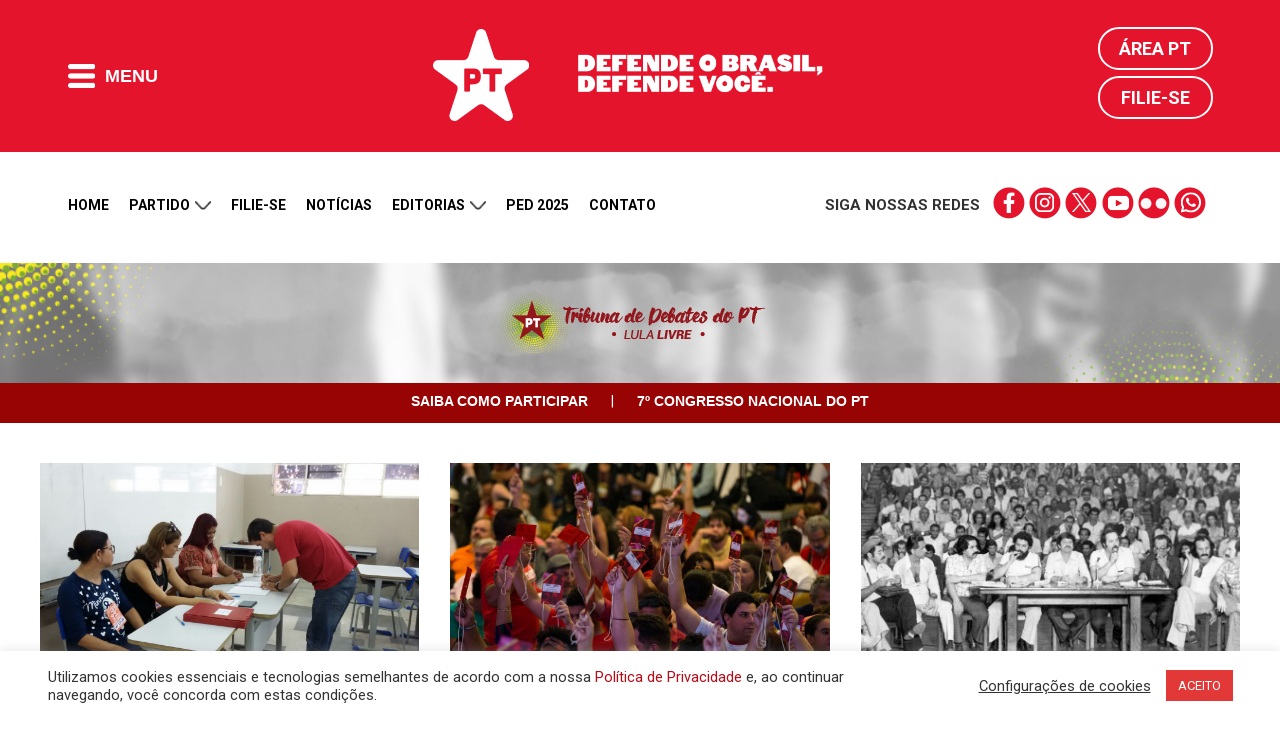

--- FILE ---
content_type: text/html; charset=UTF-8
request_url: https://pt.org.br/noticias-do-pt/tribuna-de-debates-do-pt/
body_size: 16739
content:
<!DOCTYPE html>
<html lang="en-US">
<head>
<meta charset="UTF-8">
<meta http-equiv="Cache-Control" content="no-cache, no-store, must-revalidate" />
<meta http-equiv="Pragma" content="no-cache" />
<meta http-equiv="Expires" content="0" />
<meta name="viewport" content="width=device-width, initial-scale=1">
<title>Tribuna de Debates do PT | Partido dos Trabalhadores</title>
<meta name="apple-mobile-web-app-title" content="PT 13">
<meta name="application-name" content="PT 13">
<!-- App store -->
<meta name="apple-itunes-app" content="app-id=1552275070">
<meta name="apple-itunes-app" content="app-id=com.mangocorp.apppt">
<!-- Play Store -->
<meta name="google-play-app" content="app-id=com.mangocorp.apppt">
<link rel="apple-touch-icon" sizes="180x180" href="https://pt.org.br/wp-content/themes/pt_2016/icon/apple-touch-icon.png">
<link rel="icon" type="image/png" sizes="32x32" href="https://pt.org.br/wp-content/themes/pt_2016/icon/favicon-32x32.png">
<link rel="icon" type="image/png" sizes="16x16" href="https://pt.org.br/wp-content/themes/pt_2016/icon/favicon-16x16.png">
<link rel="manifest" href="https://pt.org.br/wp-content/themes/pt_2016/icon/site.webmanifest">
<link rel="mask-icon" href="https://pt.org.br/wp-content/themes/pt_2016/icon/safari-pinned-tab.svg" color="#e5132c">
<link rel="shortcut icon" href="https://pt.org.br/wp-content/themes/pt_2016/icon/favicon.ico">
<meta name="msapplication-TileColor" content="#e5132c">
<meta name="msapplication-TileImage" content="https://pt.org.br/wp-content/themes/pt_2016/icon/mstile-144x144.png">
<meta name="msapplication-config" content="https://pt.org.br/wp-content/themes/pt_2016/icon/browserconfig.xml">
<meta name="theme-color" content="#e5132c">
<!-- <meta name="google-site-verification" content="IMuBAQeoM3Ipr8dtlLsKOvYv2gy6pSkNYb13tSe1CG4" /> -->
<meta name="google-site-verification" content="E0DMaSWFRN5XbYtwwmPyf7Q3nGYI0NFj6jF0tvE2jt8" />
<meta name="description" content="Conheça nossa história, filie-se e leia notas oficiais e notícias sobre o Governo Lula, política, economia, entre outros temas.">
<link rel="profile" href="http://gmpg.org/xfn/11" />
<link rel="shortcut icon" href="https://pt.org.br/wp-content/themes/pt_2016/assets/images/favicon.png" type="image/x-icon" />
<link rel="alternate" type="application/rss+xml" title="Partido dos Trabalhadores RSS Feed" href="https://pt.org.br/feed/" />
<link rel="alternate" type="application/atom+xml" title="Partido dos Trabalhadores Atom Feed" href="https://pt.org.br/feed/atom/" />
<link rel="pingback" href="https://pt.org.br/xmlrpc.php" />
<link rel='dns-prefetch' href='//ajax.googleapis.com' />
<link rel='dns-prefetch' href='//www.google.com' />
<link rel='dns-prefetch' href='//maxcdn.bootstrapcdn.com' />
<!-- <link rel='stylesheet' id='cf7rt-front-style-css'  href='https://pt.org.br/wp-content/plugins/rich-text-editor-field-for-contact-form-7/css/cf7rt-front.css?ver=4.9.27' media='all' /> -->
<!-- <link rel='stylesheet' id='cookie-law-info-css'  href='https://pt.org.br/wp-content/plugins/cookie-law-info/public/css/cookie-law-info-public.css?ver=2.0.1' media='all' /> -->
<!-- <link rel='stylesheet' id='cookie-law-info-gdpr-css'  href='https://pt.org.br/wp-content/plugins/cookie-law-info/public/css/cookie-law-info-gdpr.css?ver=2.0.1' media='all' /> -->
<link rel="stylesheet" type="text/css" href="//pt.org.br/wp-content/cache/wpfc-minified/knh7yprd/hjp6d.css" media="all"/>
<link rel='stylesheet' id='fontawesome-css'  href='https://maxcdn.bootstrapcdn.com/font-awesome/4.7.0/css/font-awesome.min.css?ver=4.7.0' media='all' />
<!-- <link rel='stylesheet' id='penci_style-css'  href='https://pt.org.br/wp-content/themes/pt_2016/style.css?ver=1682596153' media='all' /> -->
<!-- <link rel='stylesheet' id='main.css-css'  href='https://pt.org.br/wp-content/themes/pt_2016/main.css?ver=1713543500' media='all' /> -->
<!-- <link rel='stylesheet' id='owl-carousel-theme-css'  href='https://pt.org.br/wp-content/themes/pt_2016/assets//css/owl.theme.default.css?ver=2.2.1' media='all' /> -->
<!-- <link rel='stylesheet' id='carousel-css'  href='https://pt.org.br/wp-content/themes/pt_2016/assets//css/carousel.css?ver=1.0.0' media='all' /> -->
<link rel="stylesheet" type="text/css" href="//pt.org.br/wp-content/cache/wpfc-minified/8wnjnqt7/hjp6d.css" media="all"/>
<script type='text/javascript' src='https://ajax.googleapis.com/ajax/libs/jquery/2.1.4/jquery.min.js?ver=2.1.4'></script>
<script type='text/javascript'>
/* <![CDATA[ */
var Cli_Data = {"nn_cookie_ids":[],"cookielist":[],"non_necessary_cookies":[],"ccpaEnabled":"","ccpaRegionBased":"","ccpaBarEnabled":"","ccpaType":"gdpr","js_blocking":"1","custom_integration":"","triggerDomRefresh":"","secure_cookies":""};
var cli_cookiebar_settings = {"animate_speed_hide":"500","animate_speed_show":"500","background":"#FFF","border":"#b1a6a6c2","border_on":"","button_1_button_colour":"#e23838","button_1_button_hover":"#b52d2d","button_1_link_colour":"#fff","button_1_as_button":"1","button_1_new_win":"","button_2_button_colour":"#333","button_2_button_hover":"#292929","button_2_link_colour":"#444","button_2_as_button":"","button_2_hidebar":"","button_3_button_colour":"#3566bb","button_3_button_hover":"#2a5296","button_3_link_colour":"#fff","button_3_as_button":"1","button_3_new_win":"","button_4_button_colour":"#000","button_4_button_hover":"#000000","button_4_link_colour":"#333333","button_4_as_button":"","button_7_button_colour":"#d83636","button_7_button_hover":"#ad2b2b","button_7_link_colour":"#fff","button_7_as_button":"1","button_7_new_win":"","font_family":"inherit","header_fix":"","notify_animate_hide":"1","notify_animate_show":"","notify_div_id":"#cookie-law-info-bar","notify_position_horizontal":"right","notify_position_vertical":"bottom","scroll_close":"","scroll_close_reload":"","accept_close_reload":"","reject_close_reload":"","showagain_tab":"","showagain_background":"#fff","showagain_border":"#000","showagain_div_id":"#cookie-law-info-again","showagain_x_position":"100px","text":"#333333","show_once_yn":"","show_once":"10000","logging_on":"","as_popup":"","popup_overlay":"1","bar_heading_text":"","cookie_bar_as":"banner","popup_showagain_position":"bottom-right","widget_position":"left"};
var log_object = {"ajax_url":"https:\/\/pt.org.br\/wp-admin\/admin-ajax.php"};
/* ]]> */
</script>
<script src='//pt.org.br/wp-content/cache/wpfc-minified/7xzuo4cp/hjp6d.js' type="text/javascript"></script>
<!-- <script type='text/javascript' src='https://pt.org.br/wp-content/plugins/cookie-law-info/public/js/cookie-law-info-public.js?ver=2.0.1'></script> -->
<link rel='https://api.w.org/' href='https://pt.org.br/wp-json/' />
<style type="text/css">
.ctl-bullets-container {
display: table;
position: fixed;
right: 0;
height: 100%;
z-index: 1049;
font-weight: normal;
}</style><script>(function(d, s, id) {
var js, fjs = d.getElementsByTagName(s)[0];
if (d.getElementById(id)) return;
js = d.createElement(s); js.id = id;
js.src = "//connect.facebook.net/en_US/sdk.js#xfbml=1&version=v2.5&appId=477563158921841";
fjs.parentNode.insertBefore(js, fjs);
}(document, 'script', 'facebook-jssdk'));
window.fbAsyncInit = function() {
FB.init({
appId: '477563158921841',
version: 'v2.5',
status: true,
cookie: true,
xfbml: true,
oauth: true});
FB.Canvas.setAutoGrow();
}
</script>
<script type="text/javascript">
(function(i,s,o,g,r,a,m){i['GoogleAnalyticsObject']=r;i[r]=i[r]||function(){
(i[r].q=i[r].q||[]).push(arguments)},i[r].l=1*new Date();a=s.createElement(o),
m=s.getElementsByTagName(o)[0];a.async=1;a.src=g;m.parentNode.insertBefore(a,m)
})(window,document,'script','//www.google-analytics.com/analytics.js','ga');
ga('create', 'UA-25174651-1', 'auto');
ga('send', 'pageview');
</script>
<meta property="fb:app_id" content="477563158921841" />
<meta property="fb:pages" content="105821366170914" />
<meta property="og:title" content="Tribuna de Debates do PT" />
<meta property="og:description" content="" />
<meta property="og:url" content="https://pt.org.br/category/tribuna-de-debates-do-pt/" />
<meta property="og:image" content="https://pt.org.br/wp-content/themes/pt_2016/assets/images/placeholder.jpg" />
<meta property="og:site_name" content="Partido dos Trabalhadores" />
<meta property="og:type" content="website" />
<meta name="twitter:card" content="summary_large_image">
<meta name="twitter:site" content="@ptbrasil">
<meta name="twitter:title" content="Tribuna de Debates do PT">
<meta name="twitter:description" content="">
<meta name="twitter:image" content="https://pt.org.br/wp-content/themes/pt_2016/assets/images/placeholder.jpg">
<script type="text/javascript">
var cli_flush_cache = true;
</script>
<meta name="onesignal" content="wordpress-plugin"/>
<script>
window.OneSignalDeferred = window.OneSignalDeferred || [];
OneSignalDeferred.push(function(OneSignal) {
var oneSignal_options = {};
window._oneSignalInitOptions = oneSignal_options;
oneSignal_options['serviceWorkerParam'] = { scope: '/' };
oneSignal_options['serviceWorkerPath'] = 'OneSignalSDKWorker.js.php';
OneSignal.Notifications.setDefaultUrl("https://pt.org.br");
oneSignal_options['wordpress'] = true;
oneSignal_options['appId'] = 'd30220fb-13ca-4c80-90f4-c84998d3bd3b';
oneSignal_options['allowLocalhostAsSecureOrigin'] = true;
oneSignal_options['welcomeNotification'] = { };
oneSignal_options['welcomeNotification']['title'] = "Partido dos Trabalhadores";
oneSignal_options['welcomeNotification']['message'] = "Obrigado por receber nossas mensagens";
oneSignal_options['welcomeNotification']['url'] = "https://pt.org.br";
oneSignal_options['path'] = "https://pt.org.br/wp-content/plugins/onesignal-free-web-push-notifications/sdk_files/";
oneSignal_options['safari_web_id'] = "web.onesignal.auto.0d6d1ede-d24a-45d0-ba73-2f88839c0735";
oneSignal_options['promptOptions'] = { };
oneSignal_options['promptOptions']['actionMessage'] = "Receba nossas notificações";
oneSignal_options['promptOptions']['acceptButtonText'] = "Sim";
oneSignal_options['promptOptions']['cancelButtonText'] = "Não, obrigado";
oneSignal_options['promptOptions']['autoAcceptTitle'] = "Clique para permitir";
OneSignal.init(window._oneSignalInitOptions);
OneSignal.Slidedown.promptPush()      });
function documentInitOneSignal() {
var oneSignal_elements = document.getElementsByClassName("OneSignal-prompt");
var oneSignalLinkClickHandler = function(event) { OneSignal.Notifications.requestPermission(); event.preventDefault(); };        for(var i = 0; i < oneSignal_elements.length; i++)
oneSignal_elements[i].addEventListener('click', oneSignalLinkClickHandler, false);
}
if (document.readyState === 'complete') {
documentInitOneSignal();
}
else {
window.addEventListener("load", function(event){
documentInitOneSignal();
});
}
</script>
<link rel="icon" href="https://pt.org.br/wp-content/uploads/2018/03/cropped-pt-logo.png" sizes="32x32" />
<link rel="icon" href="https://pt.org.br/wp-content/uploads/2018/03/cropped-pt-logo.png" sizes="192x192" />
<link rel="apple-touch-icon-precomposed" href="https://pt.org.br/wp-content/uploads/2018/03/cropped-pt-logo.png" />
<meta name="msapplication-TileImage" content="https://pt.org.br/wp-content/uploads/2018/03/cropped-pt-logo.png" />
<style type="text/css" id="wp-custom-css">
@media (max-width: 768px) {
.wp-video {
width: 100% !important;
height: auto !important;
}
}		</style>
<!-- W3TC-include-css -->
<!--[if lt IE 9]>
<script src="https://pt.org.br/wp-content/themes/pt_2016/assets/js/html5.js"></script>
<link rel="stylesheet" type="text/css" href="https://pt.org.br/wp-content/themes/pt_2016/assets/css/ie.css">
<![endif]-->
<link rel="preconnect" href="https://fonts.gstatic.com" crossorigin />
<link href="https://fonts.googleapis.com/css2?family=Roboto+Slab:wght@300;700&family=Roboto:wght@300;400;500;700&display=swap" rel="stylesheet" />
<!-- TODO: DISABLE to production -->
<!-- <link rel="stylesheet" type="text/css" href="https://pt.org.br/wp-content/themes/pt_2016/main.css"> -->
<!-- TODO: ENABLE to production -->
<!-- <link rel="stylesheet" type="text/css" href="https://pt.org.br/wp-content/themes/pt_2016/main.min.css"> -->
<meta name="msvalidate.01" content="14C2480238C9E0E76C3B5EC956873577" />
<script type="text/javascript" async src="https://d335luupugsy2.cloudfront.net/js/loader-scripts/815aacb8-64dd-4623-b66a-e39edd99c826-loader.js"></script>
<!-- Google tag (gtag.js) -->
<script async src="https://www.googletagmanager.com/gtag/js?id=G-6GRYGY80H6"></script>
<script>
window.dataLayer = window.dataLayer || [];
function gtag(){dataLayer.push(arguments);}
gtag('js', new Date());
gtag('config', 'G-6GRYGY80H6');
</script>
</head>
<body class="archive category category-tribuna-de-debates-do-pt category-5287" style="">
<!-- Google Tag Manager (noscript) -->
<noscript><iframe src="https://www.googletagmanager.com/ns.html?id=GTM-N9QPXDX" height="0" width="0" style="display:none;visibility:hidden"></iframe></noscript>
<!-- End Google Tag Manager (noscript) -->
<!-- Main header -->
<header class="main-header">
<div class="main-header-content">
<div class="limit">
<div class="flex vertical-middle">
<button class="flat-button main-header-button-menu">
<i class="icon-menu-mobile"></i>
<span>Menu</span>
</button>
</div>
<div class="flex vertical-middle header-logos">				<a href="https://pt.org.br">
<img alt="PT" class="logo-pt" height="92" src="https://pt.org.br/wp-content/themes/pt_2016/assets/images/logos/logo-pt.png" width="96" />
</a>
<a href="https://pt.org.br">
<img alt="Lula presidente" class="logo-lula-presidente" src="https://pt.org.br/wp-content/themes/pt_2016/assets/images/logos/pt_site_topo.png" width="245" />
</a>
</div>
<div class="main-header-login">
<a href="https://pt.org.br/area-pt/" title="Área PT">Área PT</a>
<a href="https://pt.org.br/filiacao/" title="Filie-se">Filie-se</a>
</div>
</div>
</div>
<nav class="main-header-nav" aria-label="main-nav">
<div class="limit">
<div class="nav-column">
<h4 class="nav-title">Menu do site</h4>
<ol class="nav-list">
<li><a href='https://pt.org.br/nossa-historia/' class='nav-item-link' title='Partido'>Partido</a></li><li><a href='https://filiacao.pt.org.br/?utm_source=sitept' class='nav-item-link' title='Filie-se'>Filie-se</a></li><li><a href='https://pt.org.br/noticias/' class='nav-item-link' title='Notícias'>Notícias</a></li><li><a href='https://pt.org.br/artigos/' class='nav-item-link' title='Artigos'>Artigos</a></li><li><a href='/contato' class='nav-item-link' title='Contato'>Contato</a></li><li><a href='http://doe.pt.org.br' class='nav-item-link' title='Doação'>Doação</a></li>					</ol>
</div>
<div class="nav-column">
<h4 class="nav-title">Editorias</h4>
<ol class="nav-list">
<li><a href='https://pt.org.br/lula/' class='nav-item-link' title='Lula'>Lula</a></li><li><a href='https://pt.org.br/economia/' class='nav-item-link' title='Economia'>Economia</a></li><li><a href='https://pt.org.br/brasil/' class='nav-item-link' title='Brasil'>Brasil</a></li><li><a href='https://pt.org.br/internacional/' class='nav-item-link' title='Internacional'>Internacional</a></li><li><a href='https://pt.org.br/saude/' class='nav-item-link' title='Saúde'>Saúde</a></li><li><a href='https://pt.org.br/mulheres/' class='nav-item-link' title='Mulheres'>Mulheres</a></li><li><a href='https://pt.org.br/educacao/' class='nav-item-link' title='Educação'>Educação</a></li><li><a href='https://pt.org.br/direitos-humanos/' class='nav-item-link' title='Direitos Humanos'>Direitos Humanos</a></li><li><a href='https://pt.org.br/cultura/' class='nav-item-link' title='Cultura'>Cultura</a></li><li><a href='https://pt.org.br/artigos/' class='nav-item-link' title='Artigos'>Artigos</a></li><li><a href='https://pt.org.br/justica/' class='nav-item-link' title='Justiça'>Justiça</a></li><li><a href='https://pt.org.br/meio-ambiente/' class='nav-item-link' title='Meio Ambiente'>Meio Ambiente</a></li><li><a href='https://pt.org.br/noticias-do-pt/' class='nav-item-link' title='Notícias do PT'>Notícias do PT</a></li>					</ol>
</div>
<div class="nav-column">
<h4 class="nav-title">Partido</h4>
<ol class="nav-list">
<li><a href='https://pt.org.br/nossa-historia/' class='nav-item-link' title='Nossa História'>Nossa História</a></li><li><a href='https://pt.org.br/estrutura-partidaria/' class='nav-item-link' title='Estrutura Partidária'>Estrutura Partidária</a></li><li><a href='https://pt.org.br/comissao-executiva-nacional/' class='nav-item-link' title='Comissão Executiva Nacional'>Comissão Executiva Nacional</a></li><li><a href='https://pt.org.br/diretorio-nacional/' class='nav-item-link' title='Diretório Nacional'>Diretório Nacional</a></li><li><a href='https://pt.org.br/secretarias-e-setoriais/' class='nav-item-link' title='Secretarias e Setoriais'>Secretarias e Setoriais</a></li><li><a href='https://pt.org.br/diretorios-estaduais/' class='nav-item-link' title='Diretórios Estaduais'>Diretórios Estaduais</a></li>					</ol>
</div>
<div class="nav-column">
<h4 class="nav-title">Documentos</h4>
<ol class="nav-list">
<li><a href='https://pt.org.br/manifesto-de-fundacao-do-partido-dos-trabalhadores/' class='nav-item-link' title='Manifesto de Fundação do PT'>Manifesto de Fundação do PT</a></li><li><a href='https://pt.org.br/carta-de-principios-do-partido-dos-trabalhadores/' class='nav-item-link' title='Carta de Princípios do PT'>Carta de Princípios do PT</a></li><li><a href='https://pt.org.br/wp-content/uploads/2016/03/estatuto-pt.pdf' class='nav-item-link' title='Estatuto do PT'>Estatuto do PT</a></li><li><a href='https://pt.org.br/tag/notas-oficiais/' class='nav-item-link' title='Notas e Resoluções'>Notas e Resoluções</a></li><li><a href='https://pt.org.br/tag/download/' class='nav-item-link' title='Downloads e Materiais de Divulgação'>Downloads e Materiais de Divulgação</a></li><li><a href='https://pt.org.br/termos-de-uso-das-redes-sociais-do-partido-dos-trabalhadores/' class='nav-item-link' title='Termo de Uso'>Termo de Uso</a></li><li><a href='https://pt.org.br/politica-de-privacidade/' class='nav-item-link' title='Política de Privacidade'>Política de Privacidade</a></li>					</ol>
</div>
<div class="nav-column">
<h4 class="nav-title">Comunidade</h4>
<ol class="nav-list">
<li><a href='https://filiacao.pt.org.br/?utm_source=sitept' class='nav-item-link' title='Filie-se'>Filie-se</a></li><li><a href='http://doe.pt.org.br' class='nav-item-link' title='Faça sua doação'>Faça sua doação</a></li><li><a href='https://pt.org.br/area-pt' class='nav-item-link' title='Área PT'>Área PT</a></li><li><a href='https://pt.org.br/?page_id=27557' class='nav-item-link' title='Fale conosco'>Fale conosco</a></li>					</ol>
</div>
<button class="main-header-close-button">Fechar <i>X</i></button>
</div>
</nav>
<!--
<div style="background: #000;">
<div class="limit">
<iframe src="https://radio.pt.org.br/radio.html" width="100%" height="75" frameborder="0" marginwidth="0" marginheight="0" scrolling="no"></iframe>
</div>
</div>
-->
</header>
<main>
<div class="limit" style="margin-top: 15px;">
<ul class="secondary-nav-social mobile">
<li><strong>Siga nossas redes</strong></li>
<li class="links">
<a href="https://www.facebook.com/pt.brasil" title="" target="_blank" class="social-icons-red facebook">facebook</a>
<a href="https://www.instagram.com/ptbrasil/" title="" target="_blank" class="social-icons-red instagram">instagram</a>
<a href="https://x.com/ptbrasil" title="" target="_blank" class="social-icons-red twitter">twitter</a>
<a href="https://www.youtube.com/user/TVPTBrasil" title="" target="_blank" class="social-icons-red youtube">youtube</a>
<a href="https://www.flickr.com/photos/ptbrasil/" title="" target="_blank" class="social-icons-red flickr">flickr</a>
<a href="https://contato.pt.org.br/cadastro" title="" target="_blank" class="social-icons-red whatsapp">whatsapp</a>
</li>
</ul>
<nav class="secondary-nav hide-down-lg" aria-label="secondary-nav">
<ol class="secondary-nav-list">
<li>
<a href="https://pt.org.br/" title="Home">Home</a>
</li>
<li class="open-submenu">
<a href="#" title="Partido">
Partido
<i class="icon-arrow-down"></i>
</a>
<ol class="nav-list-submenu">
<li><a href='https://pt.org.br/nossa-historia/' title='Nossa História'>Nossa História</a></li><li><a href='https://pt.org.br/estrutura-partidaria/' title='Estrutura Partidária'>Estrutura Partidária</a></li><li><a href='https://pt.org.br/comissao-executiva-nacional/' title='Comissão Executiva Nacional'>Comissão Executiva Nacional</a></li><li><a href='https://pt.org.br/diretorio-nacional/' title='Diretório Nacional'>Diretório Nacional</a></li><li><a href='https://pt.org.br/secretarias-e-setoriais/' title='Secretarias e Setoriais'>Secretarias e Setoriais</a></li><li><a href='https://pt.org.br/diretorios-estaduais/' title='Diretórios Estaduais'>Diretórios Estaduais</a></li>						</ol>
</li>
<li>
<a href="https://pt.org.br/filiacao/" title="Filie-se">Filie-se</a>
</li>
<li>
<a href="https://pt.org.br/noticias/" title="Notícias">Notícias</a>
</li>
<li class="open-submenu">
<a href="#" title="Partido">
Editorias
<i class="icon-arrow-down"></i>
</a>
<ol class="nav-list-submenu">
<li><a href='https://pt.org.br/lula/' title='Lula'>Lula</a></li><li><a href='https://pt.org.br/economia/' title='Economia'>Economia</a></li><li><a href='https://pt.org.br/brasil/' title='Brasil'>Brasil</a></li><li><a href='https://pt.org.br/internacional/' title='Internacional'>Internacional</a></li><li><a href='https://pt.org.br/saude/' title='Saúde'>Saúde</a></li><li><a href='https://pt.org.br/mulheres/' title='Mulheres'>Mulheres</a></li><li><a href='https://pt.org.br/educacao/' title='Educação'>Educação</a></li><li><a href='https://pt.org.br/direitos-humanos/' title='Direitos Humanos'>Direitos Humanos</a></li><li><a href='https://pt.org.br/cultura/' title='Cultura'>Cultura</a></li><li><a href='https://pt.org.br/artigos/' title='Artigos'>Artigos</a></li><li><a href='https://pt.org.br/justica/' title='Justiça'>Justiça</a></li><li><a href='https://pt.org.br/meio-ambiente/' title='Meio Ambiente'>Meio Ambiente</a></li><li><a href='https://pt.org.br/noticias-do-pt/' title='Notícias do PT'>Notícias do PT</a></li>						</ol>
</li>
<li>
<a href="https://ped2025.pt.org.br/" target="_blank" title="PED">PED 2025</a>
</li>
<li>
<a href="https://pt.org.br/contato/" title="Contato">Contato</a>
</li>
<!--
<li>
<a href="https://doe.pt.org.br" target="_blank" title="Doação">Doação</a>
</li>
-->
</ol>
<ul class="secondary-nav-social">
<li><strong>Siga nossas redes</strong></li>
<li class="links">
<a href="https://www.facebook.com/pt.brasil" title="" target="_blank" class="social-icons-red facebook">facebook</a>
<a href="https://www.instagram.com/ptbrasil/" title="" target="_blank" class="social-icons-red instagram">instagram</a>
<a href="https://bsky.app/profile/pt.org.br" title="" target="_blank" class="social-icons-red twitter">twitter</a>
<a href="https://www.youtube.com/user/TVPTBrasil" title="" target="_blank" class="social-icons-red youtube">youtube</a>
<a href="https://www.flickr.com/photos/ptbrasil/" title="" target="_blank" class="social-icons-red flickr">flickr</a>
<a href="https://contato.pt.org.br/cadastro" title="" target="_blank" class="social-icons-red whatsapp">whatsapp</a>
</li>
</ul>
</nav>
</div>
<div class="limit">
<div>
<a href="https://setoriais.pt.org.br/" target="_blank">
<img src='' class="main-banner-desktop" />
<img src='' class="main-banner-mobile" />
</a>
</div>
</div>
<div class="container-fluid" id="topo_congresso">
<img src="https://pt.org.br/wp-content/themes/pt_2016/assets/images/tribuna-de-debates-do-pt.png" alt="" style="margin: 0 auto; display: block">
</div>
<div class="container-fluid" id="menu_congresso">
<a href="https://pt.org.br/pt-relanca-tribuna-de-debates-lula-livre-para-o-7-congresso-nacional/" target="_blank" title="Saiba como participar">Saiba como participar</a><span class="desktop"> | </span><a href="https://pt.org.br/7o-congresso-nacional-do-pt/" target="_blank" title="7&ordm; Congresso Nacional do PT">7º Congresso Nacional do PT</a>
</div>
<div class="container">
<div id="main" class="penci-layout-grid">
<div class="theiaStickySidebar">
<ul class="penci-grid">
<li class="grid-style">
<article id="post-241173" class="item">
<div class="thumbnail">
<a href="https://pt.org.br/ricardo-zamora-em-defesa-do-processo-de-eleicoes-diretas-ped/" title="Foto:Divulgação">
<img width="585" height="329" src="https://pt.org.br/wp-content/uploads/2017/05/votacao-do-ped-do-pt-em-joao-pessoa-paraiba-5.jpeg" class="attachment-penci-thumb size-penci-thumb wp-post-image" alt="" />				</a>
</div>
<div class="grid-header-box">
<span class="cat"><a class="penci-cat-name" href="https://pt.org.br/noticias-do-pt/tribuna-de-debates-do-pt/" title="View all posts in Tribuna de Debates do PT" >Tribuna de Debates do PT</a></span>
<h2 class="grid-title"><a href="https://pt.org.br/ricardo-zamora-em-defesa-do-processo-de-eleicoes-diretas-ped/">Ricardo Zamora: Em defesa do Processo de Eleições Diretas (PED)</a></h2>
<div class="grid-post-box-meta">
<span>01/11/2019</span>
</div>
</div>
<div class="item-content">
&#8220;O objetivo deste pequeno artigo é apresentar argumentos a favor da manutenção do PED e, mais do que isso, sustentar que as formas de exercício da democracia interna&#8221;		</div>
</article>
</li>
<li class="grid-style">
<article id="post-241142" class="item">
<div class="thumbnail">
<a href="https://pt.org.br/paulo-frateschi-uma-cronica-para-a-conjuntura/" title="Foto:Lula Marques/Agência PT">
<img width="585" height="353" src="https://pt.org.br/wp-content/uploads/2017/10/cracha-6-congresso-pt-foto-lulamarquesagenciapt-1.jpg" class="attachment-penci-thumb size-penci-thumb wp-post-image" alt="" />				</a>
</div>
<div class="grid-header-box">
<span class="cat"><a class="penci-cat-name" href="https://pt.org.br/noticias-do-pt/tribuna-de-debates-do-pt/" title="View all posts in Tribuna de Debates do PT" >Tribuna de Debates do PT</a></span>
<h2 class="grid-title"><a href="https://pt.org.br/paulo-frateschi-uma-cronica-para-a-conjuntura/">Paulo Frateschi: Uma crônica para a conjuntura</a></h2>
<div class="grid-post-box-meta">
<span>01/11/2019</span>
</div>
</div>
<div class="item-content">
&#8220;Aconteceu num encontro da direção Nacional do PT com a participação de convidados. Foi no Hotel Maksoud Plaza no final de 2016&#8221;		</div>
</article>
</li>
<li class="grid-style">
<article id="post-238637" class="item">
<div class="thumbnail">
<a href="https://pt.org.br/congresso-nacional-quem-o-pt-representa/" title="Foto:Benedito Salgado/AE">
<img width="585" height="303" src="https://pt.org.br/wp-content/uploads/2019/02/lula_fundacao_pt_ae.jpg" class="attachment-penci-thumb size-penci-thumb wp-post-image" alt="" />				</a>
</div>
<div class="grid-header-box">
<span class="cat"><a class="penci-cat-name" href="https://pt.org.br/noticias-do-pt/tribuna-de-debates-do-pt/" title="View all posts in Tribuna de Debates do PT" >Tribuna de Debates do PT</a></span>
<h2 class="grid-title"><a href="https://pt.org.br/congresso-nacional-quem-o-pt-representa/">Congresso Nacional: quem o PT representa?</a></h2>
<div class="grid-post-box-meta">
<span>09/10/2019</span>
</div>
</div>
<div class="item-content">
O PT deve resgatar a proposta de formação dos conselhos populares (trabalhadores,jovens e aposentados) nos bairros, nas cidades e no campo		</div>
</article>
</li>
<li class="grid-style">
<article id="post-237379" class="item">
<div class="thumbnail">
<a href="https://pt.org.br/raul-pont-a-questao-da-frente-de-esquerda-no-brasil/" title="Foto:Marcelo Bertani">
<img width="585" height="390" src="https://pt.org.br/wp-content/uploads/2016/07/raul-pont2.jpg" class="attachment-penci-thumb size-penci-thumb wp-post-image" alt="" />				</a>
</div>
<div class="grid-header-box">
<span class="cat"><a class="penci-cat-name" href="https://pt.org.br/noticias-do-pt/tribuna-de-debates-do-pt/" title="View all posts in Tribuna de Debates do PT" >Tribuna de Debates do PT</a></span>
<h2 class="grid-title"><a href="https://pt.org.br/raul-pont-a-questao-da-frente-de-esquerda-no-brasil/">Raul Pont: a questão da Frente de Esquerda no Brasil</a></h2>
<div class="grid-post-box-meta">
<span>27/09/2019</span>
</div>
</div>
<div class="item-content">
Neste momento é evidente a existência de vários partidos e organizações políticas que se colocam em oposição ao Governo Bolsonaro		</div>
</article>
</li>
<li class="grid-style">
<article id="post-235843" class="item">
<div class="thumbnail">
<a href="https://pt.org.br/democracia-no-brasil-ja-e-mais-democracia-no-pt/" title="Foto:Paulo Pinto/Agência PT">
<img width="585" height="390" src="https://pt.org.br/wp-content/uploads/2017/08/whatsapp-image-2017-08-04-at-20-12-57.jpeg" class="attachment-penci-thumb size-penci-thumb wp-post-image" alt="" />				</a>
</div>
<div class="grid-header-box">
<span class="cat"><a class="penci-cat-name" href="https://pt.org.br/noticias-do-pt/tribuna-de-debates-do-pt/" title="View all posts in Tribuna de Debates do PT" >Tribuna de Debates do PT</a></span>
<h2 class="grid-title"><a href="https://pt.org.br/democracia-no-brasil-ja-e-mais-democracia-no-pt/">Democracia no Brasil Já!  E mais democracia no PT!</a></h2>
<div class="grid-post-box-meta">
<span>13/09/2019</span>
</div>
</div>
<div class="item-content">
É de democracia interna, nitidez programática e unidade que precisamos para vencer Bolsonaro, reconquistar direitos e defender um futuro democrático e popular para o país		</div>
</article>
</li>
<li class="grid-style">
<article id="post-234815" class="item">
<div class="thumbnail">
<a href="https://pt.org.br/fora-bolsonaro-por-um-mundo-a-ganhar/" title="Foto:Joka Madruga">
<img width="585" height="390" src="https://pt.org.br/wp-content/uploads/2018/09/curitiba_joka_03.jpeg" class="attachment-penci-thumb size-penci-thumb wp-post-image" alt="" />				</a>
</div>
<div class="grid-header-box">
<span class="cat"><a class="penci-cat-name" href="https://pt.org.br/noticias-do-pt/tribuna-de-debates-do-pt/" title="View all posts in Tribuna de Debates do PT" >Tribuna de Debates do PT</a></span>
<h2 class="grid-title"><a href="https://pt.org.br/fora-bolsonaro-por-um-mundo-a-ganhar/">Fora Bolsonaro! Por um mundo a ganhar!</a></h2>
<div class="grid-post-box-meta">
<span>06/09/2019</span>
</div>
</div>
<div class="item-content">
&#8220;Sem revolução não há democracia! Daremos o grito de liberdade dos indignados ou o lamento de dor dos escravizados?&#8221;, diz Bernardo de Vito Schneider		</div>
</article>
</li>
<li class="grid-style">
<article id="post-234788" class="item">
<div class="thumbnail">
<a href="https://pt.org.br/para-vencer-a-batalha-cultural-como-podemos-retomar-a-hegemonia/" title="Foto:www.pt.org.br">
<img width="390" height="390" src="https://pt.org.br/wp-content/uploads/2017/10/13731959_1085678041502446_5754842250740999604_o.jpg" class="attachment-penci-thumb size-penci-thumb wp-post-image" alt="" />				</a>
</div>
<div class="grid-header-box">
<span class="cat"><a class="penci-cat-name" href="https://pt.org.br/noticias-do-pt/tribuna-de-debates-do-pt/" title="View all posts in Tribuna de Debates do PT" >Tribuna de Debates do PT</a></span>
<h2 class="grid-title"><a href="https://pt.org.br/para-vencer-a-batalha-cultural-como-podemos-retomar-a-hegemonia/">Para vencer a “batalha cultural”: como podemos retomar a hegemonia?</a></h2>
<div class="grid-post-box-meta">
<span>06/09/2019</span>
</div>
</div>
<div class="item-content">
&#8220;Precisaremos de um partido que incorpore a noção de cultura com centralidade em seus debates e que se organize como um movimento solidário&#8221;, afirma Márcio Tavares		</div>
</article>
</li>
<li class="grid-style">
<article id="post-230489" class="item">
<div class="thumbnail">
<a href="https://pt.org.br/wagner-retomar-as-experiencias-de-democratizacao-para-proteger-a-cf-de-88/" title="Foto:Agência Brasil">
<img width="585" height="359" src="https://pt.org.br/wp-content/uploads/2018/11/sessao-solene.jpg" class="attachment-penci-thumb size-penci-thumb wp-post-image" alt="" />				</a>
</div>
<div class="grid-header-box">
<span class="cat"><a class="penci-cat-name" href="https://pt.org.br/noticias-do-pt/tribuna-de-debates-do-pt/" title="View all posts in Tribuna de Debates do PT" >Tribuna de Debates do PT</a></span>
<h2 class="grid-title"><a href="https://pt.org.br/wagner-retomar-as-experiencias-de-democratizacao-para-proteger-a-cf-de-88/">Wagner: Retomar as experiências de democratização para proteger a CF de 88</a></h2>
<div class="grid-post-box-meta">
<span>05/08/2019</span>
</div>
</div>
<div class="item-content">
Da década de 1990 até a metade de 2000, o que foi visto foi uma ampla difusão e adesão de governos e governantes buscando deixar sua marca local e geral via OP		</div>
</article>
</li>
<li class="grid-style">
<article id="post-229237" class="item">
<div class="thumbnail">
<a href="https://pt.org.br/tribuna-de-debates-por-uma-reforma-politico-organizativa-do-pt/" title="Foto:Divulgação">
<img width="585" height="330" src="https://pt.org.br/wp-content/uploads/2017/04/pt_bannertop_militancia-780x440.jpg" class="attachment-penci-thumb size-penci-thumb wp-post-image" alt="" />				</a>
</div>
<div class="grid-header-box">
<span class="cat"><a class="penci-cat-name" href="https://pt.org.br/noticias-do-pt/tribuna-de-debates-do-pt/" title="View all posts in Tribuna de Debates do PT" >Tribuna de Debates do PT</a></span>
<h2 class="grid-title"><a href="https://pt.org.br/tribuna-de-debates-por-uma-reforma-politico-organizativa-do-pt/">Tribuna de Debates: Por uma reforma político-organizativa do PT</a></h2>
<div class="grid-post-box-meta">
<span>26/07/2019</span>
</div>
</div>
<div class="item-content">
Contribuição para o debate do 7º Congresso Nacional do PT é assinada por Humberto Costa, Paulo Rocha e Wilmar Lacerda		</div>
</article>
</li>
<li class="grid-style">
<article id="post-227729" class="item">
<div class="thumbnail">
<a href="https://pt.org.br/canario-uma-analise-politica-das-estrategias-digitais-de-bolsonaro-e-do-pt-o-que-fazer/" title="Foto:Lula Marques">
<img width="585" height="350" src="https://pt.org.br/wp-content/uploads/2016/04/LM_Manifestacao-em-defesa-da-democracia-esplanada-ministrios-Brasilia_31032016017-850x509.jpg" class="attachment-penci-thumb size-penci-thumb wp-post-image" alt="" />				</a>
</div>
<div class="grid-header-box">
<span class="cat"><a class="penci-cat-name" href="https://pt.org.br/noticias-do-pt/tribuna-de-debates-do-pt/" title="View all posts in Tribuna de Debates do PT" >Tribuna de Debates do PT</a></span>
<h2 class="grid-title"><a href="https://pt.org.br/canario-uma-analise-politica-das-estrategias-digitais-de-bolsonaro-e-do-pt-o-que-fazer/">Canário: Uma análise política das estratégias digitais de Bolsonaro e do PT. O que fazer?</a></h2>
<div class="grid-post-box-meta">
<span>16/07/2019</span>
</div>
</div>
<div class="item-content">
&#8220;O fato novo é que a informação, mesmo a jornalística, não passa mais por um cenário de intermediação, por protocolos jornalísticos principalmente&#8221;		</div>
</article>
</li>
<li class="grid-style">
<article id="post-226464" class="item">
<div class="thumbnail">
<a href="https://pt.org.br/gilney-viana-pela-democratizacao-do-vii-congresso-do-pt/" title="Foto:Lula Marques/Agência PT">
<img width="585" height="353" src="https://pt.org.br/wp-content/uploads/2017/10/cracha-6-congresso-pt-foto-lulamarquesagenciapt-1.jpg" class="attachment-penci-thumb size-penci-thumb wp-post-image" alt="" />				</a>
</div>
<div class="grid-header-box">
<span class="cat"><a class="penci-cat-name" href="https://pt.org.br/noticias-do-pt/tribuna-de-debates-do-pt/" title="View all posts in Tribuna de Debates do PT" >Tribuna de Debates do PT</a></span>
<h2 class="grid-title"><a href="https://pt.org.br/gilney-viana-pela-democratizacao-do-vii-congresso-do-pt/">Gilney Viana: Pela democratização do VII Congresso do PT</a></h2>
<div class="grid-post-box-meta">
<span>06/07/2019</span>
</div>
</div>
<div class="item-content">
&#8220;Para possibilitar o amplo debate e a expressão da diversidade política, ideológica, regional e identitária, proponho que possam ser registradas teses dissociadas de chapas&#8221;		</div>
</article>
</li>
<li class="grid-style">
<article id="post-225084" class="item">
<div class="thumbnail">
<a href="https://pt.org.br/luiz-sergio-canario-para-entender-sao-paulo/" title="Foto:Paulo Pinto/Agência PT">
<img width="585" height="390" src="https://pt.org.br/wp-content/uploads/2017/04/doria-sp-nao-esta-a-venda.jpg" class="attachment-penci-thumb size-penci-thumb wp-post-image" alt="" />				</a>
</div>
<div class="grid-header-box">
<span class="cat"><a class="penci-cat-name" href="https://pt.org.br/noticias-do-pt/tribuna-de-debates-do-pt/" title="View all posts in Tribuna de Debates do PT" >Tribuna de Debates do PT</a></span>
<h2 class="grid-title"><a href="https://pt.org.br/luiz-sergio-canario-para-entender-sao-paulo/">Luiz Sérgio Canário: Para entender São Paulo</a></h2>
<div class="grid-post-box-meta">
<span>26/06/2019</span>
</div>
</div>
<div class="item-content">
Doria está moldando o PSDB paulista e nacional à sua imagem e semelhança. E as suas práticas políticas e métodos de gestão, onde tudo é tratado como um “negócio”		</div>
</article>
</li>
<li class="grid-style">
<article id="post-224979" class="item">
<div class="thumbnail">
<a href="https://pt.org.br/mateus-santos-o-7o-congresso-e-a-construcao-de-um-pt-para-outros-tempos/" title="Foto:Agência PT">
<img width="520" height="390" src="https://pt.org.br/wp-content/uploads/2017/06/whatsapp-image-2017-06-01-at-17-41-17.jpeg" class="attachment-penci-thumb size-penci-thumb wp-post-image" alt="" />				</a>
</div>
<div class="grid-header-box">
<span class="cat"><a class="penci-cat-name" href="https://pt.org.br/noticias-do-pt/tribuna-de-debates-do-pt/" title="View all posts in Tribuna de Debates do PT" >Tribuna de Debates do PT</a></span>
<h2 class="grid-title"><a href="https://pt.org.br/mateus-santos-o-7o-congresso-e-a-construcao-de-um-pt-para-outros-tempos/">Mateus Santos: O 7º Congresso e a construção de um PT para outros tempos</a></h2>
<div class="grid-post-box-meta">
<span>25/06/2019</span>
</div>
</div>
<div class="item-content">
O maior partido de esquerda da América Latina discutirá seus rumos políticos num cenário extremamente adverso, do ponto de vista da conjuntura nacional		</div>
</article>
</li>
</ul>
<div class="penci-pagination"><ul class='page-numbers'>
<li><span aria-current='page' class='page-numbers current'>1</span></li>
<li><a class='page-numbers' href='https://pt.org.br/noticias-do-pt/tribuna-de-debates-do-pt/page/2/'>2</a></li>
<li><a class='page-numbers' href='https://pt.org.br/noticias-do-pt/tribuna-de-debates-do-pt/page/3/'>3</a></li>
<li><span class="page-numbers dots">&hellip;</span></li>
<li><a class='page-numbers' href='https://pt.org.br/noticias-do-pt/tribuna-de-debates-do-pt/page/29/'>29</a></li>
<li><a class="next page-numbers" href="https://pt.org.br/noticias-do-pt/tribuna-de-debates-do-pt/page/2/"><i class="fa fa-angle-right"></i></a></li>
</ul>
</div>							</div>
</div>
<!-- END CONTAINER -->
</div>
</main>
<div id="fb-root">
</div>
<!--googleoff: all--><div id="cookie-law-info-bar" data-nosnippet="true"><span><div class="cli-bar-container cli-style-v2"><br />
<div class="cli-bar-message">Utilizamos cookies essenciais e tecnologias semelhantes de acordo com a nossa <a href="https://pt.org.br/politica-de-privacidade/">Pol&iacute;tica de Privacidade</a> e, ao continuar navegando, voc&ecirc; concorda com estas condi&ccedil;&otilde;es.</div><br />
<div class="cli-bar-btn_container"><a role='button' tabindex='0' class="cli_settings_button" style="margin:0px 10px 0px 5px;" >Configurações de cookies</a><a role='button' tabindex='0' data-cli_action="accept" id="cookie_action_close_header"  class="medium cli-plugin-button cli-plugin-main-button cookie_action_close_header cli_action_button" style="display:inline-block; ">ACEITO</a></div><br />
</div></span></div><div id="cookie-law-info-again" style="display:none;" data-nosnippet="true"><span id="cookie_hdr_showagain">Manage consent</span></div><div class="cli-modal" data-nosnippet="true" id="cliSettingsPopup" tabindex="-1" role="dialog" aria-labelledby="cliSettingsPopup" aria-hidden="true">
<div class="cli-modal-dialog" role="document">
<div class="cli-modal-content cli-bar-popup">
<button type="button" class="cli-modal-close" id="cliModalClose">
<svg class="" viewBox="0 0 24 24"><path d="M19 6.41l-1.41-1.41-5.59 5.59-5.59-5.59-1.41 1.41 5.59 5.59-5.59 5.59 1.41 1.41 5.59-5.59 5.59 5.59 1.41-1.41-5.59-5.59z"></path><path d="M0 0h24v24h-24z" fill="none"></path></svg>
<span class="wt-cli-sr-only">Close</span>
</button>
<div class="cli-modal-body">
<div class="cli-container-fluid cli-tab-container">
<div class="cli-row">
<div class="cli-col-12 cli-align-items-stretch cli-px-0">
<div class="cli-privacy-overview">
<h4>Privacy Overview</h4>				<div class="cli-privacy-content">
<div class="cli-privacy-content-text">This website uses cookies to improve your experience while you navigate through the website. Out of these, the cookies that are categorized as necessary are stored on your browser as they are essential for the working of basic functionalities of the website. We also use third-party cookies that help us analyze and understand how you use this website. These cookies will be stored in your browser only with your consent. You also have the option to opt-out of these cookies. But opting out of some of these cookies may affect your browsing experience.</div>
</div>
<a class="cli-privacy-readmore"  aria-label="Show more" tabindex="0" role="button" data-readmore-text="Show more" data-readless-text="Show less"></a>			</div>
</div>
<div class="cli-col-12 cli-align-items-stretch cli-px-0 cli-tab-section-container">
<div class="cli-tab-section">
<div class="cli-tab-header">
<a role="button" tabindex="0" class="cli-nav-link cli-settings-mobile" data-target="necessary" data-toggle="cli-toggle-tab">
Necessary							</a>
<div class="wt-cli-necessary-checkbox">
<input type="checkbox" class="cli-user-preference-checkbox"  id="wt-cli-checkbox-necessary" data-id="checkbox-necessary" checked="checked"  />
<label class="form-check-label" for="wt-cli-checkbox-necessary">Necessary</label>
</div>
<span class="cli-necessary-caption">Always Enabled</span> 						</div>
<div class="cli-tab-content">
<div class="cli-tab-pane cli-fade" data-id="necessary">
<p>Necessary cookies are absolutely essential for the website to function properly. These cookies ensure basic functionalities and security features of the website, anonymously.
<table class="cookielawinfo-row-cat-table cookielawinfo-winter"><thead><tr><th class="cookielawinfo-column-1">Cookie</th><th class="cookielawinfo-column-3">Duration</th><th class="cookielawinfo-column-4">Description</th></tr></thead><tbody><tr class="cookielawinfo-row"><td class="cookielawinfo-column-1">cookielawinfo-checbox-analytics</td><td class="cookielawinfo-column-3">11 months</td><td class="cookielawinfo-column-4">This cookie is set by GDPR Cookie Consent plugin. The cookie is used to store the user consent for the cookies in the category "Analytics".</td></tr><tr class="cookielawinfo-row"><td class="cookielawinfo-column-1">cookielawinfo-checbox-functional</td><td class="cookielawinfo-column-3">11 months</td><td class="cookielawinfo-column-4">The cookie is set by GDPR cookie consent to record the user consent for the cookies in the category "Functional".</td></tr><tr class="cookielawinfo-row"><td class="cookielawinfo-column-1">cookielawinfo-checbox-others</td><td class="cookielawinfo-column-3">11 months</td><td class="cookielawinfo-column-4">This cookie is set by GDPR Cookie Consent plugin. The cookie is used to store the user consent for the cookies in the category "Other.</td></tr><tr class="cookielawinfo-row"><td class="cookielawinfo-column-1">cookielawinfo-checkbox-necessary</td><td class="cookielawinfo-column-3">11 months</td><td class="cookielawinfo-column-4">This cookie is set by GDPR Cookie Consent plugin. The cookies is used to store the user consent for the cookies in the category "Necessary".</td></tr><tr class="cookielawinfo-row"><td class="cookielawinfo-column-1">cookielawinfo-checkbox-performance</td><td class="cookielawinfo-column-3">11 months</td><td class="cookielawinfo-column-4">This cookie is set by GDPR Cookie Consent plugin. The cookie is used to store the user consent for the cookies in the category "Performance".</td></tr><tr class="cookielawinfo-row"><td class="cookielawinfo-column-1">viewed_cookie_policy</td><td class="cookielawinfo-column-3">11 months</td><td class="cookielawinfo-column-4">The cookie is set by the GDPR Cookie Consent plugin and is used to store whether or not user has consented to the use of cookies. It does not store any personal data.</td></tr></tbody></table></p>
</div>
</div>
</div>
<div class="cli-tab-section">
<div class="cli-tab-header">
<a role="button" tabindex="0" class="cli-nav-link cli-settings-mobile" data-target="functional" data-toggle="cli-toggle-tab">
Functional							</a>
<div class="cli-switch">
<input type="checkbox" id="wt-cli-checkbox-functional" class="cli-user-preference-checkbox"  data-id="checkbox-functional"  />
<label for="wt-cli-checkbox-functional" class="cli-slider" data-cli-enable="Enabled" data-cli-disable="Disabled"><span class="wt-cli-sr-only">Functional</span></label>
</div>						</div>
<div class="cli-tab-content">
<div class="cli-tab-pane cli-fade" data-id="functional">
<p>Functional cookies help to perform certain functionalities like sharing the content of the website on social media platforms, collect feedbacks, and other third-party features.
</p>
</div>
</div>
</div>
<div class="cli-tab-section">
<div class="cli-tab-header">
<a role="button" tabindex="0" class="cli-nav-link cli-settings-mobile" data-target="performance" data-toggle="cli-toggle-tab">
Performance							</a>
<div class="cli-switch">
<input type="checkbox" id="wt-cli-checkbox-performance" class="cli-user-preference-checkbox"  data-id="checkbox-performance"  />
<label for="wt-cli-checkbox-performance" class="cli-slider" data-cli-enable="Enabled" data-cli-disable="Disabled"><span class="wt-cli-sr-only">Performance</span></label>
</div>						</div>
<div class="cli-tab-content">
<div class="cli-tab-pane cli-fade" data-id="performance">
<p>Performance cookies are used to understand and analyze the key performance indexes of the website which helps in delivering a better user experience for the visitors.
</p>
</div>
</div>
</div>
<div class="cli-tab-section">
<div class="cli-tab-header">
<a role="button" tabindex="0" class="cli-nav-link cli-settings-mobile" data-target="analytics" data-toggle="cli-toggle-tab">
Analytics							</a>
<div class="cli-switch">
<input type="checkbox" id="wt-cli-checkbox-analytics" class="cli-user-preference-checkbox"  data-id="checkbox-analytics"  />
<label for="wt-cli-checkbox-analytics" class="cli-slider" data-cli-enable="Enabled" data-cli-disable="Disabled"><span class="wt-cli-sr-only">Analytics</span></label>
</div>						</div>
<div class="cli-tab-content">
<div class="cli-tab-pane cli-fade" data-id="analytics">
<p>Analytical cookies are used to understand how visitors interact with the website. These cookies help provide information on metrics the number of visitors, bounce rate, traffic source, etc.
</p>
</div>
</div>
</div>
<div class="cli-tab-section">
<div class="cli-tab-header">
<a role="button" tabindex="0" class="cli-nav-link cli-settings-mobile" data-target="advertisement" data-toggle="cli-toggle-tab">
Advertisement							</a>
<div class="cli-switch">
<input type="checkbox" id="wt-cli-checkbox-advertisement" class="cli-user-preference-checkbox"  data-id="checkbox-advertisement"  />
<label for="wt-cli-checkbox-advertisement" class="cli-slider" data-cli-enable="Enabled" data-cli-disable="Disabled"><span class="wt-cli-sr-only">Advertisement</span></label>
</div>						</div>
<div class="cli-tab-content">
<div class="cli-tab-pane cli-fade" data-id="advertisement">
<p>Advertisement cookies are used to provide visitors with relevant ads and marketing campaigns. These cookies track visitors across websites and collect information to provide customized ads.
</p>
</div>
</div>
</div>
<div class="cli-tab-section">
<div class="cli-tab-header">
<a role="button" tabindex="0" class="cli-nav-link cli-settings-mobile" data-target="others" data-toggle="cli-toggle-tab">
Others							</a>
<div class="cli-switch">
<input type="checkbox" id="wt-cli-checkbox-others" class="cli-user-preference-checkbox"  data-id="checkbox-others"  />
<label for="wt-cli-checkbox-others" class="cli-slider" data-cli-enable="Enabled" data-cli-disable="Disabled"><span class="wt-cli-sr-only">Others</span></label>
</div>						</div>
<div class="cli-tab-content">
<div class="cli-tab-pane cli-fade" data-id="others">
<p>Other uncategorized cookies are those that are being analyzed and have not been classified into a category as yet.
</p>
</div>
</div>
</div>
</div>
</div>
</div>
</div>
<div class="cli-modal-footer">
<div class="wt-cli-element cli-container-fluid cli-tab-container">
<div class="cli-row">
<div class="cli-col-12 cli-align-items-stretch cli-px-0">
<div class="cli-tab-footer wt-cli-privacy-overview-actions">
<a id="wt-cli-privacy-save-btn" role="button" tabindex="0" data-cli-action="accept" class="wt-cli-privacy-btn cli_setting_save_button wt-cli-privacy-accept-btn cli-btn">SAVE & ACCEPT</a>
</div>
</div>
</div>
</div>
</div>
</div>
</div>
</div>
<div class="cli-modal-backdrop cli-fade cli-settings-overlay"></div>
<div class="cli-modal-backdrop cli-fade cli-popupbar-overlay"></div>
<!--googleon: all--><!-- <link rel='stylesheet' id='cookie-law-info-table-css'  href='https://pt.org.br/wp-content/plugins/cookie-law-info/public/css/cookie-law-info-table.css?ver=2.0.1' media='all' /> -->
<link rel="stylesheet" type="text/css" href="//pt.org.br/wp-content/cache/wpfc-minified/lzkqm0bo/hjp6d.css" media="all"/>
<script type='text/javascript' src='https://www.google.com/recaptcha/api.js?onload=onloadCallback&#038;render=explicit&#038;ver=4.9.27'></script>
<script type='text/javascript' src='https://pt.org.br/wp-content/themes/pt_2016/assets//js/libs-script.min.js?ver=2.3.1'></script>
<script type='text/javascript'>
/* <![CDATA[ */
var base_url = "https:\/\/pt.org.br";
/* ]]> */
</script>
<script type='text/javascript' src='https://pt.org.br/wp-content/themes/pt_2016/assets//js/comunidade_pt.min.js?ver=3.2'></script>
<script type='text/javascript' src='https://pt.org.br/wp-content/themes/pt_2016/assets//js/main.min.js?ver=2.3.23'></script>
<script type='text/javascript' src='https://pt.org.br/wp-content/themes/pt_2016/assets//js/owl.carousel.min.js?ver=2.2.1'></script>
<script type='text/javascript' src='https://pt.org.br/wp-content/themes/pt_2016/assets//js/carousel.js?ver=1.0.0'></script>
<script type='text/javascript' src='https://pt.org.br/wp-content/themes/pt_2016/petition.js?ver=2.3.1'></script>
<script type='text/javascript' src='https://ajax.googleapis.com/ajax/libs/webfont/1.6.26/webfont.js?ver=1.6.26'></script>
<script type='text/javascript' src='https://pt.org.br/wp-includes/js/jquery/ui/core.min.js?ver=1.11.4'></script>
<script type='text/javascript' src='https://pt.org.br/wp-includes/js/jquery/ui/datepicker.min.js?ver=1.11.4'></script>
<script type='text/javascript'>
jQuery(document).ready(function(jQuery){jQuery.datepicker.setDefaults({"closeText":"Close","currentText":"Today","monthNames":["January","February","March","April","May","June","July","August","September","October","November","December"],"monthNamesShort":["Jan","Feb","Mar","Apr","May","Jun","Jul","Aug","Sep","Oct","Nov","Dec"],"nextText":"Next","prevText":"Previous","dayNames":["Sunday","Monday","Tuesday","Wednesday","Thursday","Friday","Saturday"],"dayNamesShort":["Sun","Mon","Tue","Wed","Thu","Fri","Sat"],"dayNamesMin":["S","M","T","W","T","F","S"],"dateFormat":"d \\dd\\e MM \\dd\\e yy","firstDay":1,"isRTL":false});});
</script>
<script type='text/javascript'>
/* <![CDATA[ */
var ajax_var = {"url":"https:\/\/pt.org.br\/wp-admin\/admin-ajax.php","nonce":"a2bf0b5db8"};
/* ]]> */
</script>
<script type='text/javascript' src='https://pt.org.br/wp-content/themes/pt_2016/assets//js/agencia_pt.min.js?ver=1675723885'></script>
<script type='text/javascript' src='https://pt.org.br/wp-includes/js/wp-embed.min.js?ver=4.9.27'></script>
<script type='text/javascript' src='https://cdn.onesignal.com/sdks/web/v16/OneSignalSDK.page.js?ver=1.0.0'></script>
<script type="text/javascript">
WebFont.load({
google: {
families: ['Roboto:400,700','Roboto+Slab:regular,700','Playfair+Display+SC:900','Raleway:400,700']
}
});
</script>
<section class="pt-cast">
<div class="limit">
<h3 class="pt-cast-title">
<i class="logo-pt-cast">PT Cast</i>
</h3>
<!-- Embed podcast -->
<div class="pt-cast-embed" style="height: 166px;">
<div style="left: 0; width: 100%; height: 166px; position: relative;">
<iframe src="https://open.spotify.com/embed/show/72BiN812I5ow7w7W67ww9y?si=q1oORg-aTU62ak4Ux36sGQ" style="top: 0; left: 0; width: 100%; height: 100%; position: absolute; border: 0;" allowfullscreen allow="clipboard-write; encrypted-media; fullscreen; picture-in-picture;">
</iframe>
</div>
</div>
<!-- end: Embed podcast -->
<div class="pt-cast-external">
<h4 class="pt-cast-subtitle font-roboto">Escute nas Plataformas:</h4>
<div class="pt-cast-links-list">
<a href="https://open.spotify.com/show/72BiN812I5ow7w7W67ww9y?utm_source=ptorgbr" title="Spotify PT" target="_blank" class="pt-cast-link-item">
<i class="pt-cast-icons-white spotify">Spotify PT</i>
</a>
<a href="https://music.amazon.com.br/podcasts/678699b0-f9d1-4c69-b2ad-4805dc32c0e6/notícias-do-pt?utm_source=ptorgbr" title="Amazon Music PT" target="_blank" class="pt-cast-link-item">
<i class="pt-cast-icons-white music">Amazon Music PT</i>
</a>
<a href=https://podcasts.google.com/feed/aHR0cHM6Ly9hbmNob3IuZm0vcy9hYTRkNjVmYy9wb2RjYXN0L3Jzcw?sa=X&ved=0CAMQ9sEGahgKEwjQwumr9fj4AhUAAAAAHQAAAAAQkAI" title="Google Podcasts PT" target="_blank" class="pt-cast-link-item">
<i class="pt-cast-icons-white icon-3">Google Podcasts PT</i>
</a>
<a href="https://podcasts.apple.com/us/podcast/not%C3%ADcias-do-pt/id1636312714" title="Apple Podcasts PT" target="_blank" class="pt-cast-link-item">
<i class="pt-cast-icons-white icon-4">Apple Podcasts PT</i>
</a>
<a href="https://soundcloud.com/radiopt/sets/noticias-do-pt" title="Anchor PT" target="_blank" class="pt-cast-link-item">
<i class="pt-cast-icons-white icon-5">Anchor PT</i>
</a>
<a href="https://www.deezer.com/br/show/3915537" title="Deezer PT" target="_blank" class="pt-cast-link-item">
<i class="pt-cast-icons-white icon-6">Deezer PT</i>
</a>
</div>
</div>
</div>
</section>
<footer class="main-footer">
<div class="limit">
<div>
<img src="https://pt.org.br/wp-content/themes/pt_2016/assets/images/logos/logo-pt.png" alt="Logo PT" width="75" height="75" />
</div>
<div class="main-footer-nav">
<div>
<div>
<h6 class="footer-nav-title">MENU DO SITE</h6>
<ul class="main-footer-nav-list">
<li><a href='https://pt.org.br/nossa-historia/' title='Partido'>Partido</a></li><li><a href='https://filiacao.pt.org.br/?utm_source=sitept' title='Filie-se'>Filie-se</a></li><li><a href='https://pt.org.br/noticias/' title='Notícias'>Notícias</a></li><li><a href='https://pt.org.br/artigos/' title='Artigos'>Artigos</a></li><li><a href='/contato' title='Contato'>Contato</a></li><li><a href='http://doe.pt.org.br' title='Doação'>Doação</a></li>            </ul>
</div>
<div>
<h6 class="footer-nav-title">EDITORIAS</h6>
<ul class="main-footer-nav-list">
<li><a href='https://pt.org.br/lula/' title='Lula'>Lula</a></li><li><a href='https://pt.org.br/economia/' title='Economia'>Economia</a></li><li><a href='https://pt.org.br/brasil/' title='Brasil'>Brasil</a></li><li><a href='https://pt.org.br/internacional/' title='Internacional'>Internacional</a></li><li><a href='https://pt.org.br/saude/' title='Saúde'>Saúde</a></li><li><a href='https://pt.org.br/mulheres/' title='Mulheres'>Mulheres</a></li><li><a href='https://pt.org.br/educacao/' title='Educação'>Educação</a></li><li><a href='https://pt.org.br/direitos-humanos/' title='Direitos Humanos'>Direitos Humanos</a></li><li><a href='https://pt.org.br/cultura/' title='Cultura'>Cultura</a></li><li><a href='https://pt.org.br/artigos/' title='Artigos'>Artigos</a></li><li><a href='https://pt.org.br/justica/' title='Justiça'>Justiça</a></li><li><a href='https://pt.org.br/meio-ambiente/' title='Meio Ambiente'>Meio Ambiente</a></li><li><a href='https://pt.org.br/noticias-do-pt/' title='Notícias do PT'>Notícias do PT</a></li>            </ul>
</div>
</div>
<div>
<div>
<h6 class="footer-nav-title">PARTIDO</h6>
<ul class="main-footer-nav-list">
<li><a href='https://pt.org.br/nossa-historia/' title='Nossa História'>Nossa História</a></li><li><a href='https://pt.org.br/estrutura-partidaria/' title='Estrutura Partidária'>Estrutura Partidária</a></li><li><a href='https://pt.org.br/comissao-executiva-nacional/' title='Comissão Executiva Nacional'>Comissão Executiva Nacional</a></li><li><a href='https://pt.org.br/diretorio-nacional/' title='Diretório Nacional'>Diretório Nacional</a></li><li><a href='https://pt.org.br/secretarias-e-setoriais/' title='Secretarias e Setoriais'>Secretarias e Setoriais</a></li><li><a href='https://pt.org.br/diretorios-estaduais/' title='Diretórios Estaduais'>Diretórios Estaduais</a></li>            </ul>
</div>
<div>
<h6 class="footer-nav-title">DOCUMENTOS</h6>
<ul class="main-footer-nav-list">
<li><a href='https://pt.org.br/manifesto-de-fundacao-do-partido-dos-trabalhadores/' title='Manifesto de Fundação do PT'>Manifesto de Fundação do PT</a></li><li><a href='https://pt.org.br/carta-de-principios-do-partido-dos-trabalhadores/' title='Carta de Princípios do PT'>Carta de Princípios do PT</a></li><li><a href='https://pt.org.br/wp-content/uploads/2016/03/estatuto-pt.pdf' title='Estatuto do PT'>Estatuto do PT</a></li><li><a href='https://pt.org.br/tag/notas-oficiais/' title='Notas e Resoluções'>Notas e Resoluções</a></li><li><a href='https://pt.org.br/tag/download/' title='Downloads e Materiais de Divulgação'>Downloads e Materiais de Divulgação</a></li><li><a href='https://pt.org.br/termos-de-uso-das-redes-sociais-do-partido-dos-trabalhadores/' title='Termo de Uso'>Termo de Uso</a></li><li><a href='https://pt.org.br/politica-de-privacidade/' title='Política de Privacidade'>Política de Privacidade</a></li>            </ul>
</div>
</div>
<div>
<div>
<h6 class="footer-nav-title">COMUNIDADE</h6>
<ul class="main-footer-nav-list">
<li><a href='https://filiacao.pt.org.br/?utm_source=sitept' title='Filie-se'>Filie-se</a></li><li><a href='http://doe.pt.org.br' title='Faça sua doação'>Faça sua doação</a></li><li><a href='https://pt.org.br/area-pt' title='Área PT'>Área PT</a></li><li><a href='https://pt.org.br/?page_id=27557' title='Fale conosco'>Fale conosco</a></li>            </ul>
</div>
<div>
<h6 class="footer-nav-title">OUTROS SITES</h6>
<ul class="main-footer-nav-list">
<li><a href='https://casa13.pt.org.br' title='Casa 13'>Casa 13</a></li><li><a href='https://radio.pt.org.br/' title='Rádio PT'>Rádio PT</a></li><li><a href='https://www.lula.com.br' title='Site do Lula'>Site do Lula</a></li><li><a href='https://fpabramo.org.br/' title='Fundação Perseu Abramo'>Fundação Perseu Abramo</a></li><li><a href='https://www.enfpt.org.br/' title='Escola do PT'>Escola do PT</a></li><li><a href='https://ptnosenado.org.br/' title='PT no Senado'>PT no Senado</a></li><li><a href='https://ptnacamara.org.br/' title='PT na Câmara'>PT na Câmara</a></li>            </ul>
</div>
</div>
</div>
<div class="flex column">
<div class="main-footer-social">
<h6 class="footer-nav-title">Redes sociais</h6>
<ul class="main-footer-nav-list">
<li>
<a href="https://www.facebook.com/pt.brasil" class="social-icons-white" target="_blank"></a>
</li>
<li>
<a href="https://www.instagram.com/ptbrasil/" class="social-icons-white instagram" target="_blank"></a>
</li>
<li>
<a href="https://x.com/ptbrasil" class="social-icons-white twitter" target="_blank"></a>
</li>
<li>
<a href="https://www.youtube.com/user/TVPTBrasil" class="social-icons-white youtube" target="_blank"></a>
</li>
<li>
<a href="https://www.flickr.com/photos/ptbrasil/" class="social-icons-white flickr" target="_blank"></a>
</li>
<li>
<a href="https://contato.pt.org.br/cadastro" class="social-icons-white whatsapp" target="_blank"></a>
</li>
</ul>
</div>
<p class="main-footer-copyright">
© 2010 - 2024 - Partido dos Trabalhadores Todos os direitos reservados <br/>
<a href="https://pt.org.br/politica-de-privacidade" title="Política de Privacidade">Política de Privacidade</a>
</p>
</div>
</div>
</footer>
<div class="newsletter-fly">
<!-- Form nesletter -->
<button class="main-header-close-button">
<i>X</i></button>
<style>
small.error{
color: white;
background: red;
border-radius: 3px;
padding: 2px 5px;
}
#newsletter-widget-sucessmsg{
font-family: 'Raleway',sans-serif;
position: relative;
display: block;
text-transform: uppercase;
padding: 0;
z-index: 3;
padding-bottom: 2px;
text-align: center;
font-weight: bold;
font-size: 18px;
color: #fff !important;
}
</style>
<script type="text/javascript">
var onloadCallback = function() {
$('.newsletter-recaptcha').each(function(e, i) {
var id = $(this).attr('id');
grecaptcha.render(id, {
'sitekey' : '6LdRi74dAAAAAGZy87PxpNSGmXnmKQtOfwNdkYrd'
});
});
};
</script>
<div class="newsletter-widget">
<div class="limit" hash="1458875763">
<h4 class="newsletter-widget-title">
<span>Coloque seus dados abaixo para receber o <b>Boletim do PT</b></span>
<i class="logo-pt-white">PT</i>
</h4>
<form id="newsletter-widget-form" hash="1458875763" class="newsletter-widget-form newsletter-widget-form" onsubmit="return false;">
<p class="newsletter-widget-field">
<input
id="newsletter-widget-nome"
placeholder="Nome"
required
type="text"
size="16"
/>
</p>
<p class="newsletter-widget-field">
<input id="newsletter-widget-email" placeholder="Email" required type="text"  size="16">
</p>
<p class="newsletter-widget-field">
<input id="newsletter-widget-telefone" placeholder="WhatsApp" required type="tel"  size="8">
</p>
<p class="newsletter-widget-field">
<label class="newsletter-widget-label-checkbox newsletter-widget-form-checkbox">
<span class="custom-checkbox">
<input type="checkbox" required name="aceito" id="cb_aceito" />
</span>
<span class="text">
Declaro ter lido e aceito integralmente, sem qualquer reserva, os
<a href="https://pt.org.br/politica-de-privacidade/" target="_blank" class="terms-link">
TERMOS DE USO
</a>
</span>
</label>
</p>
<div id="lista-integracao-recaptcha" class="newsletter-widget-recaptcha">
<input type="hidden" required name="recaptcha" id="newsletter-widget-recaptcha">
<div id="newsletter-recaptcha-442639787" class="newsletter-recaptcha"></div>
</div>
<p class="newsletter-widget-field text-center">
<button
type="submit"
class="link-button-outlined newsletter-widget-button"
onclick="submitNewsletter('1458875763')"
>
<span class="text">Cadastrar</span>
<span class="send">Enviando</span>
</button>
</p>
</form>
<div id="newsletter-widget-sucessmsg"></div>
</div>
</div>
<script>
function phoneKeypress(e){var t=e.which;return!(e.target.value.length>=11)&&(t>47&&58>t||(8==t||0==t))}function requestResponse(e,t,s,r){s||(s=_boxSuccessMsg),r||(r=_form),null!=s.getAttribute("color")?s.setAttribute("color","status-error"==e?"red":"green"):(s.className=e,s.style.width=r.getElementsByTagName("button")[0].offsetLeft+r.getElementsByTagName("button")[0].offsetWidth+1),s.innerHTML=t}function clearTimer(e,t){e?(clearTimeout(_doc["timer"+e]),_doc["timer"+e]=setInterval(function(){requestResponse("","",t),clearTimeout(_doc["timer"+e])},7e3)):(clearTimeout(_timer),_timer=setInterval(function(){requestResponse("",""),clearTimeout(_timer)},7e3))}var _form,_boxSuccessMsg,_btn,_timer,xmlHttp,_doc=this,counterId=0;document.onreadystatechange=function(){if("interactive"==document.readyState){var e=document.getElementById("newsletter-widget-telefone");e&&(e.onkeypress=phoneKeypress)}},postRequest=function(e,t,s,r){s||(s=_btn),r||(r=_boxSuccessMsg);var n=new XMLHttpRequest;n.open("POST","http://aknapps.com/emkt/listas/index.php",!0),n.setRequestHeader("Content-Type","application/x-www-form-urlencoded"),n.send(e),n.onreadystatechange=function(){if(4==n.readyState){var e=JSON.parse(n.responseText).message,o=200!=n.status;if(null!=e&&e.length>0)return void requestResponse(o?"status-error":"status-success",e,r);requestResponse("status-error","Erro. Tente mais tarde")}s.disabled=!1,clearTimer(t,r)}};
</script>
</div>
<div class="overlay-blur"></div>
<script>
(function(w,d,t,u,n,a,m){w['MauticTrackingObject']=n;
w[n]=w[n]||function(){(w[n].q=w[n].q||[]).push(arguments)},a=d.createElement(t),
m=d.getElementsByTagName(t)[0];a.async=1;a.src=u;m.parentNode.insertBefore(a,m)
})(window,document,'script','https://mautic.pt.org.br/mtc.js','mt');
mt('send', 'pageview');
</script>
</body>
</html><!-- WP Fastest Cache file was created in 0.31773805618286 seconds, on 18-01-26 19:06:24 --><!-- need to refresh to see cached version -->

--- FILE ---
content_type: text/html; charset=utf-8
request_url: https://www.google.com/recaptcha/api2/anchor?ar=1&k=6LdRi74dAAAAAGZy87PxpNSGmXnmKQtOfwNdkYrd&co=aHR0cHM6Ly9wdC5vcmcuYnI6NDQz&hl=en&v=PoyoqOPhxBO7pBk68S4YbpHZ&size=normal&anchor-ms=20000&execute-ms=30000&cb=xy2pr1kcq6i3
body_size: 49436
content:
<!DOCTYPE HTML><html dir="ltr" lang="en"><head><meta http-equiv="Content-Type" content="text/html; charset=UTF-8">
<meta http-equiv="X-UA-Compatible" content="IE=edge">
<title>reCAPTCHA</title>
<style type="text/css">
/* cyrillic-ext */
@font-face {
  font-family: 'Roboto';
  font-style: normal;
  font-weight: 400;
  font-stretch: 100%;
  src: url(//fonts.gstatic.com/s/roboto/v48/KFO7CnqEu92Fr1ME7kSn66aGLdTylUAMa3GUBHMdazTgWw.woff2) format('woff2');
  unicode-range: U+0460-052F, U+1C80-1C8A, U+20B4, U+2DE0-2DFF, U+A640-A69F, U+FE2E-FE2F;
}
/* cyrillic */
@font-face {
  font-family: 'Roboto';
  font-style: normal;
  font-weight: 400;
  font-stretch: 100%;
  src: url(//fonts.gstatic.com/s/roboto/v48/KFO7CnqEu92Fr1ME7kSn66aGLdTylUAMa3iUBHMdazTgWw.woff2) format('woff2');
  unicode-range: U+0301, U+0400-045F, U+0490-0491, U+04B0-04B1, U+2116;
}
/* greek-ext */
@font-face {
  font-family: 'Roboto';
  font-style: normal;
  font-weight: 400;
  font-stretch: 100%;
  src: url(//fonts.gstatic.com/s/roboto/v48/KFO7CnqEu92Fr1ME7kSn66aGLdTylUAMa3CUBHMdazTgWw.woff2) format('woff2');
  unicode-range: U+1F00-1FFF;
}
/* greek */
@font-face {
  font-family: 'Roboto';
  font-style: normal;
  font-weight: 400;
  font-stretch: 100%;
  src: url(//fonts.gstatic.com/s/roboto/v48/KFO7CnqEu92Fr1ME7kSn66aGLdTylUAMa3-UBHMdazTgWw.woff2) format('woff2');
  unicode-range: U+0370-0377, U+037A-037F, U+0384-038A, U+038C, U+038E-03A1, U+03A3-03FF;
}
/* math */
@font-face {
  font-family: 'Roboto';
  font-style: normal;
  font-weight: 400;
  font-stretch: 100%;
  src: url(//fonts.gstatic.com/s/roboto/v48/KFO7CnqEu92Fr1ME7kSn66aGLdTylUAMawCUBHMdazTgWw.woff2) format('woff2');
  unicode-range: U+0302-0303, U+0305, U+0307-0308, U+0310, U+0312, U+0315, U+031A, U+0326-0327, U+032C, U+032F-0330, U+0332-0333, U+0338, U+033A, U+0346, U+034D, U+0391-03A1, U+03A3-03A9, U+03B1-03C9, U+03D1, U+03D5-03D6, U+03F0-03F1, U+03F4-03F5, U+2016-2017, U+2034-2038, U+203C, U+2040, U+2043, U+2047, U+2050, U+2057, U+205F, U+2070-2071, U+2074-208E, U+2090-209C, U+20D0-20DC, U+20E1, U+20E5-20EF, U+2100-2112, U+2114-2115, U+2117-2121, U+2123-214F, U+2190, U+2192, U+2194-21AE, U+21B0-21E5, U+21F1-21F2, U+21F4-2211, U+2213-2214, U+2216-22FF, U+2308-230B, U+2310, U+2319, U+231C-2321, U+2336-237A, U+237C, U+2395, U+239B-23B7, U+23D0, U+23DC-23E1, U+2474-2475, U+25AF, U+25B3, U+25B7, U+25BD, U+25C1, U+25CA, U+25CC, U+25FB, U+266D-266F, U+27C0-27FF, U+2900-2AFF, U+2B0E-2B11, U+2B30-2B4C, U+2BFE, U+3030, U+FF5B, U+FF5D, U+1D400-1D7FF, U+1EE00-1EEFF;
}
/* symbols */
@font-face {
  font-family: 'Roboto';
  font-style: normal;
  font-weight: 400;
  font-stretch: 100%;
  src: url(//fonts.gstatic.com/s/roboto/v48/KFO7CnqEu92Fr1ME7kSn66aGLdTylUAMaxKUBHMdazTgWw.woff2) format('woff2');
  unicode-range: U+0001-000C, U+000E-001F, U+007F-009F, U+20DD-20E0, U+20E2-20E4, U+2150-218F, U+2190, U+2192, U+2194-2199, U+21AF, U+21E6-21F0, U+21F3, U+2218-2219, U+2299, U+22C4-22C6, U+2300-243F, U+2440-244A, U+2460-24FF, U+25A0-27BF, U+2800-28FF, U+2921-2922, U+2981, U+29BF, U+29EB, U+2B00-2BFF, U+4DC0-4DFF, U+FFF9-FFFB, U+10140-1018E, U+10190-1019C, U+101A0, U+101D0-101FD, U+102E0-102FB, U+10E60-10E7E, U+1D2C0-1D2D3, U+1D2E0-1D37F, U+1F000-1F0FF, U+1F100-1F1AD, U+1F1E6-1F1FF, U+1F30D-1F30F, U+1F315, U+1F31C, U+1F31E, U+1F320-1F32C, U+1F336, U+1F378, U+1F37D, U+1F382, U+1F393-1F39F, U+1F3A7-1F3A8, U+1F3AC-1F3AF, U+1F3C2, U+1F3C4-1F3C6, U+1F3CA-1F3CE, U+1F3D4-1F3E0, U+1F3ED, U+1F3F1-1F3F3, U+1F3F5-1F3F7, U+1F408, U+1F415, U+1F41F, U+1F426, U+1F43F, U+1F441-1F442, U+1F444, U+1F446-1F449, U+1F44C-1F44E, U+1F453, U+1F46A, U+1F47D, U+1F4A3, U+1F4B0, U+1F4B3, U+1F4B9, U+1F4BB, U+1F4BF, U+1F4C8-1F4CB, U+1F4D6, U+1F4DA, U+1F4DF, U+1F4E3-1F4E6, U+1F4EA-1F4ED, U+1F4F7, U+1F4F9-1F4FB, U+1F4FD-1F4FE, U+1F503, U+1F507-1F50B, U+1F50D, U+1F512-1F513, U+1F53E-1F54A, U+1F54F-1F5FA, U+1F610, U+1F650-1F67F, U+1F687, U+1F68D, U+1F691, U+1F694, U+1F698, U+1F6AD, U+1F6B2, U+1F6B9-1F6BA, U+1F6BC, U+1F6C6-1F6CF, U+1F6D3-1F6D7, U+1F6E0-1F6EA, U+1F6F0-1F6F3, U+1F6F7-1F6FC, U+1F700-1F7FF, U+1F800-1F80B, U+1F810-1F847, U+1F850-1F859, U+1F860-1F887, U+1F890-1F8AD, U+1F8B0-1F8BB, U+1F8C0-1F8C1, U+1F900-1F90B, U+1F93B, U+1F946, U+1F984, U+1F996, U+1F9E9, U+1FA00-1FA6F, U+1FA70-1FA7C, U+1FA80-1FA89, U+1FA8F-1FAC6, U+1FACE-1FADC, U+1FADF-1FAE9, U+1FAF0-1FAF8, U+1FB00-1FBFF;
}
/* vietnamese */
@font-face {
  font-family: 'Roboto';
  font-style: normal;
  font-weight: 400;
  font-stretch: 100%;
  src: url(//fonts.gstatic.com/s/roboto/v48/KFO7CnqEu92Fr1ME7kSn66aGLdTylUAMa3OUBHMdazTgWw.woff2) format('woff2');
  unicode-range: U+0102-0103, U+0110-0111, U+0128-0129, U+0168-0169, U+01A0-01A1, U+01AF-01B0, U+0300-0301, U+0303-0304, U+0308-0309, U+0323, U+0329, U+1EA0-1EF9, U+20AB;
}
/* latin-ext */
@font-face {
  font-family: 'Roboto';
  font-style: normal;
  font-weight: 400;
  font-stretch: 100%;
  src: url(//fonts.gstatic.com/s/roboto/v48/KFO7CnqEu92Fr1ME7kSn66aGLdTylUAMa3KUBHMdazTgWw.woff2) format('woff2');
  unicode-range: U+0100-02BA, U+02BD-02C5, U+02C7-02CC, U+02CE-02D7, U+02DD-02FF, U+0304, U+0308, U+0329, U+1D00-1DBF, U+1E00-1E9F, U+1EF2-1EFF, U+2020, U+20A0-20AB, U+20AD-20C0, U+2113, U+2C60-2C7F, U+A720-A7FF;
}
/* latin */
@font-face {
  font-family: 'Roboto';
  font-style: normal;
  font-weight: 400;
  font-stretch: 100%;
  src: url(//fonts.gstatic.com/s/roboto/v48/KFO7CnqEu92Fr1ME7kSn66aGLdTylUAMa3yUBHMdazQ.woff2) format('woff2');
  unicode-range: U+0000-00FF, U+0131, U+0152-0153, U+02BB-02BC, U+02C6, U+02DA, U+02DC, U+0304, U+0308, U+0329, U+2000-206F, U+20AC, U+2122, U+2191, U+2193, U+2212, U+2215, U+FEFF, U+FFFD;
}
/* cyrillic-ext */
@font-face {
  font-family: 'Roboto';
  font-style: normal;
  font-weight: 500;
  font-stretch: 100%;
  src: url(//fonts.gstatic.com/s/roboto/v48/KFO7CnqEu92Fr1ME7kSn66aGLdTylUAMa3GUBHMdazTgWw.woff2) format('woff2');
  unicode-range: U+0460-052F, U+1C80-1C8A, U+20B4, U+2DE0-2DFF, U+A640-A69F, U+FE2E-FE2F;
}
/* cyrillic */
@font-face {
  font-family: 'Roboto';
  font-style: normal;
  font-weight: 500;
  font-stretch: 100%;
  src: url(//fonts.gstatic.com/s/roboto/v48/KFO7CnqEu92Fr1ME7kSn66aGLdTylUAMa3iUBHMdazTgWw.woff2) format('woff2');
  unicode-range: U+0301, U+0400-045F, U+0490-0491, U+04B0-04B1, U+2116;
}
/* greek-ext */
@font-face {
  font-family: 'Roboto';
  font-style: normal;
  font-weight: 500;
  font-stretch: 100%;
  src: url(//fonts.gstatic.com/s/roboto/v48/KFO7CnqEu92Fr1ME7kSn66aGLdTylUAMa3CUBHMdazTgWw.woff2) format('woff2');
  unicode-range: U+1F00-1FFF;
}
/* greek */
@font-face {
  font-family: 'Roboto';
  font-style: normal;
  font-weight: 500;
  font-stretch: 100%;
  src: url(//fonts.gstatic.com/s/roboto/v48/KFO7CnqEu92Fr1ME7kSn66aGLdTylUAMa3-UBHMdazTgWw.woff2) format('woff2');
  unicode-range: U+0370-0377, U+037A-037F, U+0384-038A, U+038C, U+038E-03A1, U+03A3-03FF;
}
/* math */
@font-face {
  font-family: 'Roboto';
  font-style: normal;
  font-weight: 500;
  font-stretch: 100%;
  src: url(//fonts.gstatic.com/s/roboto/v48/KFO7CnqEu92Fr1ME7kSn66aGLdTylUAMawCUBHMdazTgWw.woff2) format('woff2');
  unicode-range: U+0302-0303, U+0305, U+0307-0308, U+0310, U+0312, U+0315, U+031A, U+0326-0327, U+032C, U+032F-0330, U+0332-0333, U+0338, U+033A, U+0346, U+034D, U+0391-03A1, U+03A3-03A9, U+03B1-03C9, U+03D1, U+03D5-03D6, U+03F0-03F1, U+03F4-03F5, U+2016-2017, U+2034-2038, U+203C, U+2040, U+2043, U+2047, U+2050, U+2057, U+205F, U+2070-2071, U+2074-208E, U+2090-209C, U+20D0-20DC, U+20E1, U+20E5-20EF, U+2100-2112, U+2114-2115, U+2117-2121, U+2123-214F, U+2190, U+2192, U+2194-21AE, U+21B0-21E5, U+21F1-21F2, U+21F4-2211, U+2213-2214, U+2216-22FF, U+2308-230B, U+2310, U+2319, U+231C-2321, U+2336-237A, U+237C, U+2395, U+239B-23B7, U+23D0, U+23DC-23E1, U+2474-2475, U+25AF, U+25B3, U+25B7, U+25BD, U+25C1, U+25CA, U+25CC, U+25FB, U+266D-266F, U+27C0-27FF, U+2900-2AFF, U+2B0E-2B11, U+2B30-2B4C, U+2BFE, U+3030, U+FF5B, U+FF5D, U+1D400-1D7FF, U+1EE00-1EEFF;
}
/* symbols */
@font-face {
  font-family: 'Roboto';
  font-style: normal;
  font-weight: 500;
  font-stretch: 100%;
  src: url(//fonts.gstatic.com/s/roboto/v48/KFO7CnqEu92Fr1ME7kSn66aGLdTylUAMaxKUBHMdazTgWw.woff2) format('woff2');
  unicode-range: U+0001-000C, U+000E-001F, U+007F-009F, U+20DD-20E0, U+20E2-20E4, U+2150-218F, U+2190, U+2192, U+2194-2199, U+21AF, U+21E6-21F0, U+21F3, U+2218-2219, U+2299, U+22C4-22C6, U+2300-243F, U+2440-244A, U+2460-24FF, U+25A0-27BF, U+2800-28FF, U+2921-2922, U+2981, U+29BF, U+29EB, U+2B00-2BFF, U+4DC0-4DFF, U+FFF9-FFFB, U+10140-1018E, U+10190-1019C, U+101A0, U+101D0-101FD, U+102E0-102FB, U+10E60-10E7E, U+1D2C0-1D2D3, U+1D2E0-1D37F, U+1F000-1F0FF, U+1F100-1F1AD, U+1F1E6-1F1FF, U+1F30D-1F30F, U+1F315, U+1F31C, U+1F31E, U+1F320-1F32C, U+1F336, U+1F378, U+1F37D, U+1F382, U+1F393-1F39F, U+1F3A7-1F3A8, U+1F3AC-1F3AF, U+1F3C2, U+1F3C4-1F3C6, U+1F3CA-1F3CE, U+1F3D4-1F3E0, U+1F3ED, U+1F3F1-1F3F3, U+1F3F5-1F3F7, U+1F408, U+1F415, U+1F41F, U+1F426, U+1F43F, U+1F441-1F442, U+1F444, U+1F446-1F449, U+1F44C-1F44E, U+1F453, U+1F46A, U+1F47D, U+1F4A3, U+1F4B0, U+1F4B3, U+1F4B9, U+1F4BB, U+1F4BF, U+1F4C8-1F4CB, U+1F4D6, U+1F4DA, U+1F4DF, U+1F4E3-1F4E6, U+1F4EA-1F4ED, U+1F4F7, U+1F4F9-1F4FB, U+1F4FD-1F4FE, U+1F503, U+1F507-1F50B, U+1F50D, U+1F512-1F513, U+1F53E-1F54A, U+1F54F-1F5FA, U+1F610, U+1F650-1F67F, U+1F687, U+1F68D, U+1F691, U+1F694, U+1F698, U+1F6AD, U+1F6B2, U+1F6B9-1F6BA, U+1F6BC, U+1F6C6-1F6CF, U+1F6D3-1F6D7, U+1F6E0-1F6EA, U+1F6F0-1F6F3, U+1F6F7-1F6FC, U+1F700-1F7FF, U+1F800-1F80B, U+1F810-1F847, U+1F850-1F859, U+1F860-1F887, U+1F890-1F8AD, U+1F8B0-1F8BB, U+1F8C0-1F8C1, U+1F900-1F90B, U+1F93B, U+1F946, U+1F984, U+1F996, U+1F9E9, U+1FA00-1FA6F, U+1FA70-1FA7C, U+1FA80-1FA89, U+1FA8F-1FAC6, U+1FACE-1FADC, U+1FADF-1FAE9, U+1FAF0-1FAF8, U+1FB00-1FBFF;
}
/* vietnamese */
@font-face {
  font-family: 'Roboto';
  font-style: normal;
  font-weight: 500;
  font-stretch: 100%;
  src: url(//fonts.gstatic.com/s/roboto/v48/KFO7CnqEu92Fr1ME7kSn66aGLdTylUAMa3OUBHMdazTgWw.woff2) format('woff2');
  unicode-range: U+0102-0103, U+0110-0111, U+0128-0129, U+0168-0169, U+01A0-01A1, U+01AF-01B0, U+0300-0301, U+0303-0304, U+0308-0309, U+0323, U+0329, U+1EA0-1EF9, U+20AB;
}
/* latin-ext */
@font-face {
  font-family: 'Roboto';
  font-style: normal;
  font-weight: 500;
  font-stretch: 100%;
  src: url(//fonts.gstatic.com/s/roboto/v48/KFO7CnqEu92Fr1ME7kSn66aGLdTylUAMa3KUBHMdazTgWw.woff2) format('woff2');
  unicode-range: U+0100-02BA, U+02BD-02C5, U+02C7-02CC, U+02CE-02D7, U+02DD-02FF, U+0304, U+0308, U+0329, U+1D00-1DBF, U+1E00-1E9F, U+1EF2-1EFF, U+2020, U+20A0-20AB, U+20AD-20C0, U+2113, U+2C60-2C7F, U+A720-A7FF;
}
/* latin */
@font-face {
  font-family: 'Roboto';
  font-style: normal;
  font-weight: 500;
  font-stretch: 100%;
  src: url(//fonts.gstatic.com/s/roboto/v48/KFO7CnqEu92Fr1ME7kSn66aGLdTylUAMa3yUBHMdazQ.woff2) format('woff2');
  unicode-range: U+0000-00FF, U+0131, U+0152-0153, U+02BB-02BC, U+02C6, U+02DA, U+02DC, U+0304, U+0308, U+0329, U+2000-206F, U+20AC, U+2122, U+2191, U+2193, U+2212, U+2215, U+FEFF, U+FFFD;
}
/* cyrillic-ext */
@font-face {
  font-family: 'Roboto';
  font-style: normal;
  font-weight: 900;
  font-stretch: 100%;
  src: url(//fonts.gstatic.com/s/roboto/v48/KFO7CnqEu92Fr1ME7kSn66aGLdTylUAMa3GUBHMdazTgWw.woff2) format('woff2');
  unicode-range: U+0460-052F, U+1C80-1C8A, U+20B4, U+2DE0-2DFF, U+A640-A69F, U+FE2E-FE2F;
}
/* cyrillic */
@font-face {
  font-family: 'Roboto';
  font-style: normal;
  font-weight: 900;
  font-stretch: 100%;
  src: url(//fonts.gstatic.com/s/roboto/v48/KFO7CnqEu92Fr1ME7kSn66aGLdTylUAMa3iUBHMdazTgWw.woff2) format('woff2');
  unicode-range: U+0301, U+0400-045F, U+0490-0491, U+04B0-04B1, U+2116;
}
/* greek-ext */
@font-face {
  font-family: 'Roboto';
  font-style: normal;
  font-weight: 900;
  font-stretch: 100%;
  src: url(//fonts.gstatic.com/s/roboto/v48/KFO7CnqEu92Fr1ME7kSn66aGLdTylUAMa3CUBHMdazTgWw.woff2) format('woff2');
  unicode-range: U+1F00-1FFF;
}
/* greek */
@font-face {
  font-family: 'Roboto';
  font-style: normal;
  font-weight: 900;
  font-stretch: 100%;
  src: url(//fonts.gstatic.com/s/roboto/v48/KFO7CnqEu92Fr1ME7kSn66aGLdTylUAMa3-UBHMdazTgWw.woff2) format('woff2');
  unicode-range: U+0370-0377, U+037A-037F, U+0384-038A, U+038C, U+038E-03A1, U+03A3-03FF;
}
/* math */
@font-face {
  font-family: 'Roboto';
  font-style: normal;
  font-weight: 900;
  font-stretch: 100%;
  src: url(//fonts.gstatic.com/s/roboto/v48/KFO7CnqEu92Fr1ME7kSn66aGLdTylUAMawCUBHMdazTgWw.woff2) format('woff2');
  unicode-range: U+0302-0303, U+0305, U+0307-0308, U+0310, U+0312, U+0315, U+031A, U+0326-0327, U+032C, U+032F-0330, U+0332-0333, U+0338, U+033A, U+0346, U+034D, U+0391-03A1, U+03A3-03A9, U+03B1-03C9, U+03D1, U+03D5-03D6, U+03F0-03F1, U+03F4-03F5, U+2016-2017, U+2034-2038, U+203C, U+2040, U+2043, U+2047, U+2050, U+2057, U+205F, U+2070-2071, U+2074-208E, U+2090-209C, U+20D0-20DC, U+20E1, U+20E5-20EF, U+2100-2112, U+2114-2115, U+2117-2121, U+2123-214F, U+2190, U+2192, U+2194-21AE, U+21B0-21E5, U+21F1-21F2, U+21F4-2211, U+2213-2214, U+2216-22FF, U+2308-230B, U+2310, U+2319, U+231C-2321, U+2336-237A, U+237C, U+2395, U+239B-23B7, U+23D0, U+23DC-23E1, U+2474-2475, U+25AF, U+25B3, U+25B7, U+25BD, U+25C1, U+25CA, U+25CC, U+25FB, U+266D-266F, U+27C0-27FF, U+2900-2AFF, U+2B0E-2B11, U+2B30-2B4C, U+2BFE, U+3030, U+FF5B, U+FF5D, U+1D400-1D7FF, U+1EE00-1EEFF;
}
/* symbols */
@font-face {
  font-family: 'Roboto';
  font-style: normal;
  font-weight: 900;
  font-stretch: 100%;
  src: url(//fonts.gstatic.com/s/roboto/v48/KFO7CnqEu92Fr1ME7kSn66aGLdTylUAMaxKUBHMdazTgWw.woff2) format('woff2');
  unicode-range: U+0001-000C, U+000E-001F, U+007F-009F, U+20DD-20E0, U+20E2-20E4, U+2150-218F, U+2190, U+2192, U+2194-2199, U+21AF, U+21E6-21F0, U+21F3, U+2218-2219, U+2299, U+22C4-22C6, U+2300-243F, U+2440-244A, U+2460-24FF, U+25A0-27BF, U+2800-28FF, U+2921-2922, U+2981, U+29BF, U+29EB, U+2B00-2BFF, U+4DC0-4DFF, U+FFF9-FFFB, U+10140-1018E, U+10190-1019C, U+101A0, U+101D0-101FD, U+102E0-102FB, U+10E60-10E7E, U+1D2C0-1D2D3, U+1D2E0-1D37F, U+1F000-1F0FF, U+1F100-1F1AD, U+1F1E6-1F1FF, U+1F30D-1F30F, U+1F315, U+1F31C, U+1F31E, U+1F320-1F32C, U+1F336, U+1F378, U+1F37D, U+1F382, U+1F393-1F39F, U+1F3A7-1F3A8, U+1F3AC-1F3AF, U+1F3C2, U+1F3C4-1F3C6, U+1F3CA-1F3CE, U+1F3D4-1F3E0, U+1F3ED, U+1F3F1-1F3F3, U+1F3F5-1F3F7, U+1F408, U+1F415, U+1F41F, U+1F426, U+1F43F, U+1F441-1F442, U+1F444, U+1F446-1F449, U+1F44C-1F44E, U+1F453, U+1F46A, U+1F47D, U+1F4A3, U+1F4B0, U+1F4B3, U+1F4B9, U+1F4BB, U+1F4BF, U+1F4C8-1F4CB, U+1F4D6, U+1F4DA, U+1F4DF, U+1F4E3-1F4E6, U+1F4EA-1F4ED, U+1F4F7, U+1F4F9-1F4FB, U+1F4FD-1F4FE, U+1F503, U+1F507-1F50B, U+1F50D, U+1F512-1F513, U+1F53E-1F54A, U+1F54F-1F5FA, U+1F610, U+1F650-1F67F, U+1F687, U+1F68D, U+1F691, U+1F694, U+1F698, U+1F6AD, U+1F6B2, U+1F6B9-1F6BA, U+1F6BC, U+1F6C6-1F6CF, U+1F6D3-1F6D7, U+1F6E0-1F6EA, U+1F6F0-1F6F3, U+1F6F7-1F6FC, U+1F700-1F7FF, U+1F800-1F80B, U+1F810-1F847, U+1F850-1F859, U+1F860-1F887, U+1F890-1F8AD, U+1F8B0-1F8BB, U+1F8C0-1F8C1, U+1F900-1F90B, U+1F93B, U+1F946, U+1F984, U+1F996, U+1F9E9, U+1FA00-1FA6F, U+1FA70-1FA7C, U+1FA80-1FA89, U+1FA8F-1FAC6, U+1FACE-1FADC, U+1FADF-1FAE9, U+1FAF0-1FAF8, U+1FB00-1FBFF;
}
/* vietnamese */
@font-face {
  font-family: 'Roboto';
  font-style: normal;
  font-weight: 900;
  font-stretch: 100%;
  src: url(//fonts.gstatic.com/s/roboto/v48/KFO7CnqEu92Fr1ME7kSn66aGLdTylUAMa3OUBHMdazTgWw.woff2) format('woff2');
  unicode-range: U+0102-0103, U+0110-0111, U+0128-0129, U+0168-0169, U+01A0-01A1, U+01AF-01B0, U+0300-0301, U+0303-0304, U+0308-0309, U+0323, U+0329, U+1EA0-1EF9, U+20AB;
}
/* latin-ext */
@font-face {
  font-family: 'Roboto';
  font-style: normal;
  font-weight: 900;
  font-stretch: 100%;
  src: url(//fonts.gstatic.com/s/roboto/v48/KFO7CnqEu92Fr1ME7kSn66aGLdTylUAMa3KUBHMdazTgWw.woff2) format('woff2');
  unicode-range: U+0100-02BA, U+02BD-02C5, U+02C7-02CC, U+02CE-02D7, U+02DD-02FF, U+0304, U+0308, U+0329, U+1D00-1DBF, U+1E00-1E9F, U+1EF2-1EFF, U+2020, U+20A0-20AB, U+20AD-20C0, U+2113, U+2C60-2C7F, U+A720-A7FF;
}
/* latin */
@font-face {
  font-family: 'Roboto';
  font-style: normal;
  font-weight: 900;
  font-stretch: 100%;
  src: url(//fonts.gstatic.com/s/roboto/v48/KFO7CnqEu92Fr1ME7kSn66aGLdTylUAMa3yUBHMdazQ.woff2) format('woff2');
  unicode-range: U+0000-00FF, U+0131, U+0152-0153, U+02BB-02BC, U+02C6, U+02DA, U+02DC, U+0304, U+0308, U+0329, U+2000-206F, U+20AC, U+2122, U+2191, U+2193, U+2212, U+2215, U+FEFF, U+FFFD;
}

</style>
<link rel="stylesheet" type="text/css" href="https://www.gstatic.com/recaptcha/releases/PoyoqOPhxBO7pBk68S4YbpHZ/styles__ltr.css">
<script nonce="Qd2T3fOGPvEJDtTvYrATOw" type="text/javascript">window['__recaptcha_api'] = 'https://www.google.com/recaptcha/api2/';</script>
<script type="text/javascript" src="https://www.gstatic.com/recaptcha/releases/PoyoqOPhxBO7pBk68S4YbpHZ/recaptcha__en.js" nonce="Qd2T3fOGPvEJDtTvYrATOw">
      
    </script></head>
<body><div id="rc-anchor-alert" class="rc-anchor-alert"></div>
<input type="hidden" id="recaptcha-token" value="[base64]">
<script type="text/javascript" nonce="Qd2T3fOGPvEJDtTvYrATOw">
      recaptcha.anchor.Main.init("[\x22ainput\x22,[\x22bgdata\x22,\x22\x22,\[base64]/[base64]/[base64]/KE4oMTI0LHYsdi5HKSxMWihsLHYpKTpOKDEyNCx2LGwpLFYpLHYpLFQpKSxGKDE3MSx2KX0scjc9ZnVuY3Rpb24obCl7cmV0dXJuIGx9LEM9ZnVuY3Rpb24obCxWLHYpe04odixsLFYpLFZbYWtdPTI3OTZ9LG49ZnVuY3Rpb24obCxWKXtWLlg9KChWLlg/[base64]/[base64]/[base64]/[base64]/[base64]/[base64]/[base64]/[base64]/[base64]/[base64]/[base64]\\u003d\x22,\[base64]\\u003d\x22,\x22c8KFw6IDAmHDkxFLIA7CtVnCkD8pw4/[base64]/b3DDtQHDlMOIJg9Tw5vCpHFCwrsxSMKmPsOWfgh0wqFTYsKVB0ADwrkCwpPDncKlPsOmYwnCmTDCiV/Dk1DDgcOCw5rDm8OFwrFACcOHLgh3eF8BDBnCnkzClzHCmVPDr2AKM8KSAMKRwpPCrwPDrV7Do8KDSi/DiMK1LcO+woTDmsKwXMOnDcKmw7ALIUkOw4nDinfClcKRw6DCnwLCuGbDhSNGw7HCu8OPwo4JdMKpw4PCrTvDoMOHLgjDvsO7wqQseAdBHcKSPVNuw71/[base64]/CicKhcB9dwr3Dv8KJMgcRPsOeIlsOwpBjw7VxJcOFw7/CpAwlwrIKMVPDpC3Dj8OTw68LJ8OPacOpwpMVXR7DoMKBwovDhcKPw67Cn8KbYTLCisKVBcKlw7cKZldnJxTCgsKfw7rDlsKLwqTDtSt/CldJSyzCp8KLRcOLRMK4w7DDsMOYwrVBe8OmdcKWw6zDlMOVwoDCug4NMcK4FAsUB8Kxw6sWXMKnSMKPw7/Co8KgRzZ3KGbDqMOVZcKWKFktW3fDmsOuGUZtIGswwoNyw4MkFcOOwopKw4/DsSlFQHzCusKuw4s/[base64]/DmUfDlsKywq7DtcKswpBAbSPCjE5BwrgAAMOzwq3ClHZRIWDCq8KWM8O0GFcjw4TCmAzCvBN2wpd0w4jCrcOxcRtcC3IOScO3UMKaRsKpw5nDmsONwrEjwp0qf2/[base64]/w7jCmcOFelrDqcKqdAHCusOmZR7CisO/WUnCnW0fM8KwV8OewpLDlsKCwrLCjHvDssKrwqFXcMOVwodEwonCiWPCrRLCnMKfPyPClj/[base64]/[base64]/CrsORUMK/egDDnHQXw4EMwr/ChsOcd011w4LDoMKZG1TDs8Kiw4TCmDPDrsKlwpEsN8K8w7ZrVgrDj8K6wojDuS7CkwHDs8OGLGrCq8OmcUDDoMKjw7czwrfCkAtzwprCj3LDlR3DvsOaw5PDp2IGw6XDjcKjwoXDt1rCh8KGwr3DqcOGccK/HQM5C8OtfmRjN1Inw4hXw5LDljbCuUTDtMO+OSHCtjXCvsOKLMKjwrrChcObw4Qkw5LDi2DCgWM3ZUcRw5PDmzbDssOPw6/CvsKwTsO4w5g6Gg4RwpMKMxhqHjkKF8OSZ07Di8KPTVMgwqAiwojCnsKfY8OhdDjCpGhWw6ErMizCmFU1Y8O+wobDpULCkltbWsOQcxMvw5fDg2QZw686VcOswqXCgcOze8O4w4zCgA/[base64]/[base64]/ZcO9w73CsAzDsmrCk8OGJMKawqnCrWXCncKZBcKQw58+R0EsecOzwrZJDS3CqsOqSMKHw6rDhkYLfQvCqAILwqxyw7PDsVfCnDodwoLDnsK+w4gRwobCv2gAN8O7bUUTwrBRJMKScw7CtcKOOCnDuGwxwopHXcKJJcK6w4FlK8KYejjCmmdfwpdUw65eXHx/TcK5asKVw41BYcKmfsOmZ11xwqTDlD/DnsKQwp5IL2UYaignw7jClMOYw7/[base64]/CvsKnw7vDqsOZwqnDnG/[base64]/CoGTCg8KcHMOdwr9awrXCnlbCoWXCu8KjJSbDtcOuXsKTw7jDhHZPfH/CusKJYmLCi05Ow5/[base64]/CjMKSC8KRCmfDnsK/EwPCrMOub1HCtMKwS8ONc8OXwrIAw7cUwqZbwpbDoDLCqsOAV8K8wq3DoQnDgSYhCAXCh34QdkDDnTjClWvDhD3DhsKGw7phw4DCq8Oswog2w78TUmwlwrUrD8O/[base64]/wrwlwpvCmCTDmC3DsXAuwofCjk/DtkBtwrEDwr7ClAnDkMOnw6U1NxUrKcOCwozCr8OEw6DClcOBwpvCmzw9MMOqwrllw4nDkcOpCktcw77DgXQsOMKTwqPDocKbAcOZw7NudsOxC8O0ckNBw6I+LsOKw73DoA/CqcOuQyUNbhk2w7/ChRt2wqLDqT5dXcKgw7BPRsOXw7fDh1nDicOUwqzDtFJXKynDqMK6CF/DlE0ADBHDucOSw5fDqsOAwqvCmBPCncKnCRnCmsKzw4sOw7fDln5xw6MqHcK4WMKbwpjDv8KEWh18w7nDuyUUfhBXT8Kxw4ZFQsObwo3CuwnDiTcpKsOGXEPDosOVwr7DosOswr/DjXgHY1knHjw9CcOgw65DaVbDqcK2NcKpYR7CjTDCsxjCgsO4w6zCjnTDsMKFwp/[base64]/CtcOxRwvCpDdlwovCj1YGwpAHwo7DgcOBw5UDF8OEwqfDiHTDrmjDsMKcDGYgYMONw5PCqMKQC3cUw5XCr8K9wrNeHcOGw5TDvFBpw5LDlz80wq3Dpw05wrZnFsK4wrQHw75rUcOqSGbCvnUSUsKzwr/[base64]/DgMKuw6LCgmEmRsObCHprwq/CgMK5wr/[base64]/VMKvL0nCsxDDmCh/OcKIwozDgcK4w7QON8O/I8Oxw6bCk8KwLBbDlsOlwrdowot4w67Dr8K2dV3DlMKtK8OJwpHDh8KpwqVQwp5mBCrDrsK/QEzCoDXChE4TQhh1W8OkwrXCrkNrLFDDh8KMF8OOBsOjPRQfY0wRNC/CiTPDgcKzw5PCm8KawoNlw7jDuirCphjDoDLCrMOMwpnCncOywrkDw40uPT1eYE9yw6vDqlvDoQbCuyDDusKjAjkmcnhwwqEJwrQJcMKSw7NWWFbCt8Onw4fCosKURcOLScKnwrLCjsKEwpzCkDfCl8Oxwo3DjcK0H0AOwrzCkMKrwr/[base64]/DolzDkEo9wrwMYMOvw6dyw7nDgcKfDMKLw7jCniMKw6wnJ8KCw7Z+R38Jw4/DmcKHBMOaw5EZQQDDh8OBaMOxw7TCg8Oiw5NRDsOHwrHCkMKccMKcdh/DvMK1wofDvifDjzbCnMKnw6fCmsO+Q8O8wrHCgsONblHCuGDDmQnDscOywotcwrDCjCIIw6gMwodaLcKTw4/CsQPDv8KQOsKHNyRhHMKNKBjCncOTTGVpMsKvD8K5w5YYwqfCkBF7IcOYwqstZynDtsK5w6/Dm8K9wrx5w67ChmI1dMKxw59IWTrDksKmGMKWwqHDkMOufsKNQcK2wqxWbzw7w5PDgiUNVsOBw7vCrAc0VMKvwq5Kw5YEDBAdwrd+EjoLwq9JwrA3djI3wp7DhsOiwqlJwr93UFjDsMO/[base64]/DqMKywqLDn0F3w6fCtkrDocKsLBvCtjjCmQLDkwNtI8KIEFfDnDtow4lIw4B+wovDqkccwoNfw7bDl8KBw5wBwq3CtMK1VBlsPsO4d8KaRcKWwrHCkA/Dpi/Cni8gwofCh2TDo2AWZ8Kgw7jChsKFw67Cr8OWw4XCiMOUa8KYwpvCkVLDtWnDr8OWU8K0NMKPOVJLw5PDolLDhcOTOMOtUMKfFW8JUcOPbMOBUSXDtQ5/[base64]/ClMOiFzrCqQtrB8K8AR3ClMK/OMOqQH7CvMOQcMOwPMKpw6HDiS4FwoAVwpjDm8O4wo4sVwTDnsKsw7EmDx5Tw5ltT8OLMhDDk8OKTUc/w4zCo1ExEcODYknDrsOXw4nDiRLCulHCssOTwqLCoUYnbMKzEErDjG/CmsKEw7hvwqvDjMKFwrgFMHzDmAA0wo4BMsOTc2ghW8Kuwo1sb8OJwrPDvcOIPH7CvcK+w4/CpSjDiMKaw5TDu8KtwoM1wpdzS0IWwrbCpA9edcKww7/Cn8KiRMOow4zDgcKpwodDXVFrMsK/EcKwwrgwEMOjFcOQBMOWw4rDp13Cg3rDhsKTwrrCuMKfwqJ4PsKswo/DjkBcAzTCnnw6w6IxwowowoDCh23CscODw6PColNUwobCisO3JDjCqMOMw5J6wq/CqzVww4powpwawq5Cw5PDpsOcT8O1wq4awqRGPcKWDMOcWgnDnWPChMOSecK/NMKbwpFRw69BI8Omwr0NwpJTw44bE8KDwrXClsOgREklw5UPwoTDosONJcOzw53CgsKMwpVowr/DjsKkw4LDksOtMC42wqU1w4QtBThuw4luBMO/F8OlwoohwpdpwpXCmsOKwrouCMKTwrnCrMK/YVnDv8KZFitAw7JqDGHCs8ObJcO/wqLDu8KHw7jDihcwwoHCk8KDwrJRw4jDvT7CicOkwpbCgMK7woMSHR3CnGtreMOOecK1esKubsO0XMObw7hcKQvDtMOxUMOIXnZwCcKLwrsTw7PCnsKYwoESw6/DssOrw53DnmxibTUXFzoRXG3Do8OPwofClsO2W3EHDifDk8KoBkAOw4JXRHNAw7UmTyhvLsKcw4TCvw82VsOYQ8OzRsKSw7dzw5bDpRNaw4XDo8O4fsKTHMK1JcOCwqMNQB3CuG/ChsK1fMOsJBnDtXExNgF0wpcyw4jDu8K/w6lTZMORwrpTw6vCnC5lw5XDuybDk8OWHx9nw7hiAWxiw57Crl3DvMKuJsK9UgB4YsOow6DClSrCvsOfBsKYwqrCvlrDjVY+JMKrE3XCh8KCwqw8wo/DnkTDplZgw7l1fATDvMKeUcO1w4DCmSAQe3ZwTcKdJcKRPD3DrsOHM8KGwpdkXcK2woANf8KPwoYJBEfDpcOjw5LCo8O5w7EvdgNGwqnCnVcocVDCoj8Kwrpqw7rDgCtmwosEAj8ew5tgwo/Cn8Kcw7HDmjJOwr4oG8Kkw7w/EsKOwoPDuMK0b8Kmw69zWVcJw6jCosOpdxvDksKIw5gSw4nDhlgwwoERYcKFwoLCmcKjO8K2FDPCkyU7X3fCqsKfUn/CnGjCoMKswrnDssKswqEVamXDkivCn048wqJnV8KMP8KGGhzDrsK9woxawrNsbEDCokXCuMKqDzxAJCgUAmjCnMKhwq4pw5/CoMKPwpsPBD4IDWw+RsORBcOpw7hxasKqw6cJwphMw7vDrQHDo0XDiMKfGj5mw4TDsjJow4LCg8OAw4IewrJUDsKLw78MKsKrwr9Hw4zDuMKRX8OPw5bCg8O4esOEU8KtWcKwaiHDsE7ChSN1w5HDpRZ+U1fCm8OkFMOpw4VJwrgzdsOBwoXCqsKgexrDujJ/w43Crj/[base64]/[base64]/P17Dhh10w65Yw5vCgsOfwqfCoifCvcKWFcOywqDClRo4woDCq3TDl2g5Sk/[base64]/w6PDlVEsw5hZMFpZw4nDiQPDkMOAUDZDHhXDvzLCp8KVEnbCosO/w7xqdRxFwpxDScKkOMKswoNww4I1U8OMTcKhwpVSwp3CuVHDlcO/[base64]/ChTZbwpTDvkrCjMOlwrPCoz9KZ8K6UMKJw75nVsK6w645TsKNwq/ClRw7QHk5Gm3DkBc0wo49T2Q8TAMCw78jwprDkz9SesKdYkLDsgXCsHrDrcKqScKew71DeRMCwrY7dUonasOXV1UHwrnDhwtPwp1DScKtMQ0iLcOIw6LDgMOqwojDmMOfRsO7wo9CbcKXw5XDnsODwpXDgkspYAXDsmUswoTCj0XDgy8PwrY+NcO9wpXDgMOfw6/CpcOWD2LDrAkTw4HDk8OOBcOqw58Tw5nDnWHDojjDpXPCg1lPWMOLFSfDixIyw5/DvnIUwohOw70tCWnDlsObDMK9d8OcUMO9e8OUZMO6dHNaLsKLCMOmT05mw47CqDXClWnDnzfCpF7Dv1w7w746YcKPViACw4LDpShjV0zCqGJvw7XDulfCkcKXw4rCmhs+w4vDuSgtwq/CmcOywqrDlMKgF1HCvsKrazcrw5d3wqRlwq/ClnLClC3CmmcRZ8O4w48NN8OQwq4+CQDDtcKSMh9zD8KIw4nDhj7CujQ0FXB7w6jCucOWeMOIw5xDwqVjwrJZw5JZdsKfw47DtMOWIjnDjMOqwonCg8K6aG3CqMOPwovCvVfDqkfDhsO4AzQVQMKvw6dtw7jDiQTDuMOuDMO9UT/DtFLDvMKtG8OkAFYpw4Qib8OHwr4jCcK/KB09w4HCvcOkwrRQwqghNnvDqFV/wr/DgMK+w7PDi8KhwoJ1JhHCjMKdN1wDwr7DjsK4I2wzI8Orw4zCmE/Ds8KYf0QGw6rCusKrOMOCdWLCusODw4nDnMK3w4XDj0BDwqR+VhJCw4NIU1MHMHzDlsObE2LCr2zDn0nDgMOgWEjCgMKoaj7CnEnCrVR0BsOpwoTCm2/[base64]/DocO0w6LDqMOmGlx+w5Emw5nDn0Zxw40rVGXChTpEw4bDmlDDvjLDtsKmWDDDs8ObwoPCisKuw7c0Y3YJwr8/HcKtXsOaBx3CvMK1w7LCgMOcEsOywqgpL8OMwqzCn8KUw4kzVsKwAcOEShvCvcOYw6IZwolYwqbDvF/CjcOKw77CoA7DpMKywq7Dp8KBEMOUY3Adw5LCrRAkcMKtw5XDq8Khw7fCisKlZ8Kzw7nDssOiEsOpwpzDqcK4wqHDj1UTI2cqw5jCsD/Cj2Fqw4paLyp7w7MFTsOzwrczwqnDosOAJcK6OVRaaV/[base64]/aBMKw6VsbAnCiMKOVlxDIFJLw4Fiw7bCicOcLDDCnMO6N1nDpcOCw77CqGDCsMKqSMOYcMOnwrVgw5cywpXDpXjCpDHCr8OVw4lbATJHYsKbw5/Cg0zDpcOxIBnCoiY7w5zCksKaw5U0wpbDtcOLwp/CljrDrlgCC2/CoxMHNcKpTcKAw6RNT8OTasOPDh0Vw6PCssKjaBHChcOPwo05cSnDscOfw4F6woMbLsOTXMKJERHDlUhiKMOfw5LDihJfccOqGsOnw5c2QsO0wr0LGGkuwrYwB2XCucOGwoUYTiDDo1xBDC/DoQglAsKCwoPCpzw4w4TDhMK/[base64]/ZMOiw7pww6lYwpVVd8K/wrvCkMKXwop1wq7DocKmw6Frwp1Bwpgrw4DCnANKw6s0w5/Dg8KPwrPCgTbCmGXCoAHDkwDDq8OzwobDlcKQwrFBPnIhA0x3X17Ch0LDjcOKw6zDqcKqbsKxw79GcybCqGcHZRzDtXtmSMOEM8KPcSLDjCLCqlDCmnTDtR7CqMOXBVZJw6nDosOTfnvCt8KjW8OXwp9VwqPDlsOQwrnCq8OXw4/[base64]/CojfCkMKzw7PDnXPDn8K3c0zCi8KUwoHDslbDnwvDlg0sw7BwE8OQccO0wp/Cpx/Cq8ODw65MT8KYw6DCr8KeZ2gzwprDuFjCmsKRw7tQwp8YG8KbAMKuLsOVfQM1wpF8WsKUwqnDkkvCmCkzwoTCrsO1asOQw7EzbcKJVAQ+wqdfwpYYWMKhEMOvdsOOfjNkw5PCncKwD1YtOgwOMn1ASU/DiGEoD8OGXsObwo/Ds8OeQDVoGMOBHCI8V8Kpw77DkAthwqNuKzvCkktcdkbCgcO6w43DuMK5IQ3ChGhyZxzCnnDDgsObDHrCghMZw73Cg8K9wpPDmTjDq1AXw4XCrMO/wro7w7rCoMO2f8ODUMKgw4rCicOkKjMyFUHCgcOSPcOswosQfcK1KUrDpMOdA8K+MzzDjU3CksO6w5/CmyrCosKrDMOww5HCpTtTLx/CqjAEwrrDnsKnXcOiZcKZR8Kww4rCvVHDlMOaw73Cm8KjIEtOw4jCgMORwqfClDIWasOWw67CsSdXwo3DncKmw57DtMOewq/DsMOZCcOzworClH7DqWHDnD8gw59VwoTCi1MzwpXDrsKnw7TDtzlmMRVKIsObSsOnS8Otb8KydQxRwqhLw5QbwrRVKRHDtyEmMcKlNcKbw7UQwovDrMKkPVLDpBIEw6NEwrrCvlpMw59Jwp4zCW3DsnB+IExyw5fDgMOAEMKNAFbDqcKBwqFmw57DkcKcL8K/wroiw7sZHm8rwoh3OlbCoDnCkj3DilTDiDzDm0RIw5HCih/DtMO1w7zCvSjCrcOWcCRqwqB9w608wo3DosObaTNpwr5twodUXsOIX8OqY8OsBTNdU8K0bWjDvsO/ZsKAUTRewpfDh8ORw4XDhMKiHTgNw5gWE0HDr1/Cq8OGA8KtwqbDlBPDmcOFw4Ehw7sbwoBLwr5uw4TDkhF1w6EechhUwqfDsMOkw5/[base64]/[base64]/[base64]/[base64]/Cs8ODLgDDlMK/GMKTw5rDvCl3C2Eqwp84S8OXwpPCixVOVcKgegTDncORwq91w7QmDsOnBE/[base64]/CiMKyXxXDixbDrD9OVsKmw40Fw7Y6w5o5wqtuwqosQXlsHHJmdcKMw47Du8KfX2zCnE7Ci8OUw59Tw7vCp8OzMQXDpFoMe8OLHMKbIxfDrHkPOsOvcRzCmWvCpHctwpE5XFbDsTxFw4A3XATCrGTDrcKyaD/DlmnDlmvDr8OCNUsuEGUawqxswqASwrNaLwAAw7zCvMOnwqDDgDYsw6ccwrnDlMKvw7J1wofDhsOxQnodwrp6ZCsAw7fCoHY0VMOFw7fCuVZVf1bCsE5owoHCpGlNw4/CjcO0Uy1hVTDDjS7CnQsyVDBYw7tHwp0iFsOOw4/CjsKmXVUdwrVJXRLCtMOLwp8zw6Vewq7CgCHCisKSQgfCjxNabcOOWRjDiwkVSMKjw59RbVt2S8Ksw6huJ8KcZcK9HnpFH1HCpsOiYMODbXHChcOzNw3CuRjClzcCw63DvGcsTMO7w5zDkn0PMygyw6vDtsORaxcCDcOaFsKLw5PCoHbDpcK/NcOXw4FCw67CssKWw6vDnQfDj3DDgMKfw5/Cu1jDozXDscKBw6oFw4x5wodNUyoJw6nChcKRw5Y4wp7DscKIDMOVwpIRGcOSw6NUN3LCmVVEw5t8w4stw7QwwrjCjsOXAh7DtjjDqUrCsgzDhcKBwq/[base64]/wo0ywrjDn03Dj0otwqjCh8KswqdHL8OSUsOlPzbCg8KzBX5LwpFJJGgdTWvChsK7wps8ZEl4LMKrwrDDkFzDlcKBw6hGw5lcwqLDr8KMGWVkcsOFHT7DvBrDncOWw5B4OiHCvMKHFnTDqMKzw6gCw6Vuwo5/BHbDkMOGG8KXR8KQVFx8w63DhHh6AxXCuhZOHsKuSTYtwo3CoMKTQ3HDgcKwHcKDw4vClMOZLcKsw60vw5bCqMKTJcKRw7bCvMONH8K3OUXDjQzCozZjZcKTw5/CvsOYw5NfwoEYN8KQwotvJm/Ch11uBsKMMcOAXDsqw4hRRMOEbMK1wqXCucK4wqMqYD3CksKswpHChj3CvSvDkcOcS8KLwr7DsTrDk3vDqTfCgHATwp0vZsOAw6LCosOYw44QwoPDnsOBNilhw6d0acOqcX9qwr8Nw4/[base64]/[base64]/ClsONDxN8w5/[base64]/w64owoQ7YVfDsMO7wq9PwqPCuDNrw4A7KsKHw5PCg8OTZsOmPXXDmcOUw4vDtQ46VWMywpM6CMKTAMOHCjTCu8O2w4TDs8OVB8O/[base64]/[base64]/[base64]/CjMOuR3zCk8K3Q8Oaw5cawoFJPsKbQsKmEsO1w7J1ZMKzJWjCrCYxGU9hwoLCvDk7wo/Dl8KFQMK6WMOywq3Ds8OYNGzDlMOlMlg3w4XCucOVPcKeEGLDjsKNARTCocKdw585w41uwq3DvMKMQ1xWK8O8YUzCunFfO8K0OCvCgMK7wopjYynCoEXCr3nCvAzDszAvw7Vdw4rCqybCsAxbNMOofiM4w7DCq8KoAG/ClinDvsKIw78Dwq4Cw7QKcg/CmybCl8K6w6x+wrk7aHU+w4UcOMOCfMO2ZMOIwopFw7LDuAI2w77DkMKpZD7Cu8Krw7Rxw77DisK7CMOoRVPCuynDsBTCkULCrTTDkXJ0wrRww4fDmcO/w6QswoUoMcOaK2RDw6HCgcOww6LDokJnw5k5w6zCk8Okw49fVl/CrsK1c8OBwo4EwqzDlsK8DMKhaip8w40SZnMdw57DmxLDp0fCh8Kvw7AgdVTDqcKbGsK4wrx3GXPDhMKsMMKjw43CssO/B8OfRSQyH8OXdDENwrTCusKeEsOywrscDcKcJmAvYF9QwoZgbcKpw7rCnjfCmSjDvFkbwqTCv8OMw63CpMOyYMKIbhcZwpc2w6USecK2w7VkByd2w6tiPQw4NMO5wo7CqsOnccODwqvDkQfDhBTClHrCjSVifcKow7hqwrQ/w7tdwq5uw6PCmw3DihhTOBpDZjPDnsOBb8OKfFHCjcKvw6woDV0jLsOfw4sEA1huwqcyGcKYwoMhKCbClE7DosK1w6pMb8KFEsODwrrCi8KYw6cXDcKDWcOBR8KCw6MaTMKJEDl8BcOrPRzDkcOtwrVdEsOjEQfDhMKDwqDDh8KIwp1IJUg8JzgCwp/CkVYVw5NOQlHDsnjDhMKmFMO8wonDqhhnVFrCjFPDhUPDo8OnDsKpw6TDihXCmwnDhsO9Ql8wasO0KsKbN2AlJRlMwo7CjjdUw4jCmsKjwq5Sw5rCh8KLw5I5KFQQB8Oaw6/Dhz9MNMOZTxwMIwwYw78ADMKJwq/[base64]/[base64]/Dv8OjwpEtw6LCjBjDk8Okw63DsMO8w5vCq8OVw6EaFSh5YFjDqF4mw7s3wq1bEwJvMUnCgsOqw5PCt03Cr8O3NijCuinCuMKyA8KGCjLCpcKcU8KZwphEdUZMGsK+wrhhw7nCqBtAwqTCrsOjOMKmwrIPw681E8OqFy7Cu8K0fMKTFQhBwr/Cq8OVB8KOw7xjwqZlbhR9w63DvQEoB8KrAsKxWkE6w7wTw4TDk8OKPMO1w4xOGMK2LsKaU2Ukwr/CpcODJMOYO8OXdsO3U8KPa8KfBzEHAcKiw7oaw5nCsMOFw5NVGkDCo8OIw6/DtwF+HjsKwqTCpTUnwqLDvUjDmsKMwrtCYy/CucOlBQjDrsKEb1/ChVTCkHdlLsKOw63DuMO2wpJpIMO5XcK/wptmw4HCvkoBM8KVUMO4UxIxw6fDoU1LwpdrKcK+UsO8N2/DrggNV8OOwonCkDHCvsOjb8O/[base64]/Dn8KFw6zDmzY3XMOUw5vDt8KcVMKMwqzDocKMw4HCuSNQw41FwrJiw7dFwp7CmjN0w7IvBUfDksOXFzPDn3nDvMONPsO1w4pHwokuOcOswpnDnMOgIWPCm2IeHyPDiThcwoc8w5nDrzYgHWfDnUc4CMKwTHhkwoNRCANGwr/[base64]/CgRszwpTDqjcFZVg/VsK8MyzCvsK4wqnCgMKcfwPCozYxEMOKwpgfd1zCjcKAwrhZDkU4TsOfw6bDuHXDmMOKwpFXXgfChRlww6lUw6dGDMKyOU/DvHfDnsOcwpQSw6pGHy7Dl8KvQm/DvMOFw4fCk8K6OhJiEsKFw7TDiXgFQEk4woQiAHTCmEnCqQ9mecOPw5ASw7/[base64]/DkMK9wrbCv3TCrcOMwqbDpcKPwqpqGAjCkMKgXMOmdDTCgMKHwrnCkmw1wpnDmA84wq7DtBJtwrTCv8KpwqdAw7odwovDpMKDQcORwrjDujM4w4o0wrIiw6/Dj8K+w481w4FrFMOCYibDsxvDjcK7w7N/w78Pw6g3w5oKUz9aDsKEMMKuwrM8GnjDgT7Dn8OLbX0YD8KzOFN7w4Ypw6TDmcO9w63CgMKqC8OQTcOUX2jDlMKpJ8Kew5PCgsOHW8O6wrXCg1PDpl/Dp0TDiGUoKcKQI8O/QRHDtMKpA2Q8w6zCuA7CkEAuwqvDjcKIwowOwrPCq8OkPcKYNMOYCsO5wqcnHQvCuFVhZV3CpsOWaUIoBcKOw5giwpF/EsOkwp5Hw6JUwrdDQcOcPMKiw6F8dCZ8w6B2wpHCrsOUWMOzchXCkcOKw5pew47DksKYUcOVw6bDjcOVwrQcw5vCusO5P2vDpGsuwqPDkcOId3FDeMOIHlTDv8Krwo5Hw4HDosO1woEQwovDmnBjw6xtw6cwwrUSXB/ClmbCt2fCi1TCucODalfCrkhOZcKkVTPChsKHw6I8KiRLcV9IOsOsw57CvcOvCXPDozoLBFElf2TCkRpUUhgxaCMxe8KKHVLDscOrDsKnwpDDksKmXmYhShjCr8OHf8KBw77DjUHCuGnCp8OUw47Cv3tWJMK7woPCiC/DgTHDucK4wojDhMKZd2NpY2nDtkFIaAFABcOdwpzCjXBVY0BWcwHCjsOPRsODWMOwCMKKGcO0wo9KPCvDi8OEDQfDtMKZwp1RF8O/w4crwpPChEEZwoHDplRrPMO2UcOCesOJRVnCk2TDuiVswo7DphLCiUAvG2vDisKmLsOEcxrDilxQM8KzwoB0cS/CiQ4Nw7xAw47Cr8O0wp9TWGTCvTHCvCJZw6nCnGg/wqTDq0l2wq3Ctl5rw6bCuisJwoIjw4EYwokKw4l7w4IYN8K2wpDDnU/CssOEEcOXQcKcw7jDkg9jeHJwAsKDwpfCpcO4BMOVwrF6wrJCLRoZwovCu3QNw7zCnyhgw7DCvW9+w5wuw6jDjlY7wqk9wrfCmMKhYC/DjSh6OsOxY8Kvw5vCkcKSaR5dAMO/w6TDnjzDi8KSwonDj8OlecOtJAkCTSJbwp3ChmljwpzDrsK2woc/woQIwqbCt33CmsOOW8KzwpB2bTk3CMOrw7Eww4bCt8KiwrplF8KROcKmXWbDisKiwq/Dr1bCpsOOXMO5Y8KDUmUSJxojwp0Nw7pmw6/Cpi3Cv1p1OsOUUGvDiHUEBsO4w4nCvxtfwpPCjUR4GkTDgWbDkAgSw7ddJcKbShx0wpQdBik3wrjDrS/ChsKfw4BSP8O5AcOeDcKkw4cWLcK/w5rDo8OTbsKGw6/CvsOxMGvDgcOCw5JhBHjCoB3DtglZKcOnUHdjw4PCtEzCl8OkMkHCsQZKw7Fhw7bCi8OLwpDDo8K/UyLDsVnDocOUwqnCl8O/aMO1w546wpPCusKJCEQFXRwRVMKswpHCmnrDs0XCoScBwowjwrXDlMOhC8KXHgzDvFM2csOnwovCsEl4X0QswovCiTR2w5lVVGzDgB/Dk39ZC8K8w6PDucKvw5wtCnjDlMOvwoTDj8OREMOYN8K8LsKhw57CkFnDoyfCs8OGFsKcKSbCsClNF8OYwq0dDcO/wrQQR8Kww5JbwqhXDsO2w7DDvsKZZBQuw7TDk8KQDy3DkXvCjcOmNBHDnxlZOmlTw6PDiV7DniPDljYNQmfDoDPDhFlJaBAyw6nDq8OqQUDDm0hhFhwyWMOhwq3CsWllw5wMw7Ihw5kGwq/Cr8KQMhvDl8Kew4oNwpzDrxEBw7xWEW8NTVHChWvCvVwHw6Qza8OYAxYiw67CscOZwr7CuC8eJ8Oaw7BUVEoqwqbCo8KRwqjDm8Kdw7DCi8Ojw73CpcKbTWZewrfCkCxGIg/[base64]/Cgkx1IMObcMOzw7R5w5N6wqpVPHrCqcO7Z1TDsMKic8O9w4t1wr4+AcKew6fDrcO1wojDtlLDhMKuw4bDp8KVYW/Crn0WdcOSw4rDkcKxwod+Eg06LzDCnAtCw5DCrGw6w53Cn8OPw6fCgMOtw7DDg3fDisKlw7XDgkLDqEfCpMK0UwdxwpE+SUTCqsK9w5DDq3jCmUPDgMODYythwqxLw5R3XX09aXR5QB1TVsK3GcOwV8K5wrTCvHLCl8O8w44DMQ1eeFvCrXd/w5DCj8ObwqfCvnNbw5fDlCoiwpfCoyp4wqAlSMOVw7ZrEMKswqgvb3hPw5zDn2FsG0sDYMKdw4xuU04CDMKbQxzDjMKzLXvCj8KDAMOrNlnCgcKuw5dhB8K7wrF0w4DDjChiw6zCkyjDlAXCs8Obw5/CrAJlBMO6w6oPdV/Cq8KzFi4ZwpITGcOvcThGXMOMw55jWsKDwpzDpX/CqcO9wpouw40lOsOCwpB/UCg2Bz9uw4QgXQrDkmMdw5XDsMKVZW0CacKpG8KhSQNRwqzDvndoSxl0PsKKwrLDuh8qwrYkw4tlAULDtVbCsMKBL8KOwprDu8O7woTDmsKBFCfCt8KpYR/Cr8OKwo1jwqTDkMKVwpxfUMODw5lMw7MIwo3DkDsFwrdwZsONwosRGsOnw5zCr8OUw7oxwqHDisOrYsKdwoF4wq/CpGktBMOZw6gUw67CrEPCoUzDhxIqwph/c2jCv1TDtwQ7w6HDmcOhQFlew45EdXfCmcOqwpnCqj3DvGTDqnfCqcKxw75+w70RwqPDsHfCp8KKZ8KTw5kzdV1Lw603wqdJFXp+Y8Kkw6Z3wqDDuA02wpjDtSTClw/CqXc0w5bCvcKYw4TDtQU0wq0/w4JrPMKewqXCp8Oiw4fCp8Kidx4Nwq3CtMOrVnPDj8Oww60Cw6DDpsK6w4RJdhTDs8KPOC/CrcKPwrdKShVSw6RxMMO/w73ChMOcGUILwpUIWsOiwrxvNxdmw6EjQ0jDscK7SwzDgnEIX8OTwpLCisOZw4bDqsObw5h3w7DClMKnw49Hw4HDt8KwwpjCmcOOBTM9w6XDlcOaw4zDhjgKZAl0w5nDpsOaAVTDj3HDo8OGFUnCu8KZSMKAwqPCvcO/[base64]/CvsO+wpLCpXzCmjdFw7/CrA7CscKgJ14Tw7nDr8KIPFrCusKdw7wYEhnDglDCtMOkwrTCtB86wo/Csx3CuMOnwokhwrYiw5vCgTsRHsK4w5bDkXkiF8OkZMKvIxvDg8KiURDCnMKdw6xqwr4POBfCpcOhwrUSf8OhwqcCasO8SsOsIcOpOCAGw5AVwoQaw5XDkzrDrCnCocOdwrPClsK5ZMONw5bDpRzDm8OAd8OhfncqGwYSF8KfwqPCpl8cw6fClgrCiy/[base64]/Dt0/Ds8KqX24jw6HCqzvDoS/[base64]/ChsOhLsOkw6tQw5XCpAoYcMK5IsKrw7rCrsKNwqHDg8KHTMOHw6vCrQNTwqBewoZQeQjDglzDmkc4eDETw5ZfJcObbcKsw61rB8KMMcKJYwoJwq7CrMKqw4bDkm/DnQ7DmF5Pw6l2wrZ2wqHCknFEw4DCkBlsWsK5w6Zaw4jCsMKRw71vwpUYLMOxfGDDjjN1HcKXcQ1/wqnCscK9WsOcKWQ0w7lEVsKJJcKfw7ZJw4PCq8OUdQodwq0awobCuyjCs8OicMO5NxLDgcOcwp5xw4sdw63DlkvChGRIw5ZJNDjCjDIOPcKbwq/[base64]/CrF3CkcKnPMKsZ2rCtzIRwo5ew7bCu21Jw7oyaAPCicKyw7dzwr/Cj8OSYB4/wo3DtcKIw5pQL8Oew5Zgw4HDqsO8wok/wp52woTCisO3WVvDllrClcKxfkt+wrNWJETDsMKzacKBw6hiw4lpw6fDlsOMwpF1wrjClsOYw4LCp3ZVQSPCksKSwo/DiktNw5low6XDiXd7w7HCnXnDosKzw6Zcwo7CqcOMwrpRZ8OEUcOTwrbDisKLw7FlT3YZw6x4w4DCuQHCgT4PYSELM2vCk8KJTMOkwodUJ8OyeMKVYCNMc8OaLxgEwptCw5Qef8K/UsOwwr3Dul7CvQshN8K4wrXDggYDe8O7H8O1d1spw7HDncO5SWrDkcK8w6M0dibDg8Kyw5tLfsKibzvDvF5uw5B9wpPDkMOrUsOxwqrChsKqwr7Csi4uw47Ci8KGNhvDhcOrw7dyMcOZOGgYBMKwVsOrw47Dm3IuEMOkRcOaw6XCtiLCrsOTVMONDx/Cu8OgI8KXw6o+X2I6YcKaJMOzwqPDpMKlw6xrXsKTW8O8wrpjwrHDj8K8DmzDjk4wwoAyVGtfwrHCiwXDq8OEPHlkwrpdJwnDqMKtwrrCu8O4w7fCqcK/[base64]/CmcKPwqROwp3CpsOdwr0ow4jDkMOjw4zCiMKpRcKxbTnDq3Qmw5zCkMKgw5M/wpvDqcOtwqEvWADCvMOpw6kzw7RmwprChFBBw7s+w43Djx9Uw4N5EV7CmcKMw7MyLlQvwqLClcOnFmsKK8KEw6tEw65GWld4ScOOwrYeNm1lXxMowrhSf8Kdw6xOwr1tw4HCmMKkwoRyIMKGX3bDl8OkwqHCrcKrw7xnD8ORfMOdw5/CgD1KBcKsw5LDisKEwr04wrPChjpQUMO8ZWUASMO3woZOQcOrXMO9FAfCpHNbIMOoWjPDkcO7LzHCtsK8wqTDlMKWOsKPwpLDhWbClcOMw4PDoBbDoGrCksO3OMKYw7c/ZDFIwqVPPTUxwonClMKww6LCjsKNw5rCn8OZwrkKXsKkw6fCicO7wq00SQLDsEAaMAIDwpA6w7hXwozCmAvDiE8xTSvDq8OdDGfCtjTCtsKSKhfDiMKXw4nDusK4O3ZwO3RtIcKIwpNWBR/[base64]/bH/DvMK5wqfDhlsBwq81RsKxwrArTSjDs8OQGW5/w6bCpwZIwpDDsGnCvTTDsjLCl3wuw7zDgMKGwqjDqcO5wosTHsOdYsOQEsKvShXDs8KgE386wrnDm1g+wr0zenonJkJXw6TCmMOMw6XDisOxwp8Jw6gFSWIUwrxpKDHChcOQwo/[base64]/w5LCnEBNbMOuwqNFRx4nPMKEwp3Cjm3CkcOQwrjDgcOuw7fCv8KIcMKdfT1cSm3DlMO4w6cpGcKcw6zDlHjCscO8w6nCtsOSw6LDvMK1w4nCgcKFwoNLw7A2w6zDj8KJYWHCrcK6EWklw4oEIWUYw5jChQ/CjUrCjcOZw68ZSn3CvQZuw5DDo2LDuMOyTMKlIcKDQRLCv8OXeVPDj3EPacK4DsOLw6E1wphxbyQkw4x9w4puEMOCIcO6wpJWL8Kuw47DosO/fg9kwrw2w6bDvggkw6TDscK5OwnDrMKgwpEWbMO7PMKDwq3DusKNGMOAFH9RwoQJfcOvJcOtw4fDqD1iwogyBDtEw7nDssKZKcObw4YHw5zDssODwqrCrRxxIcKEU8O5JD/[base64]/DscKew4Jww7XCssKmw7JIFAHCoD/CoUVtw49ZTGXCjE/CkMK6w4hlHVgtw63CjsKpw4fCi8KtETs2w7ULwo9EOD9NfsKjVx/DqsOow7/CpsKbwqXDosOaw7DClWnCjMO2Ki7Dvjs9NBRBwofDjMKHf8KsHcOyJ2XDmMORw6EheMO9FDolCsKGEMKhEzDCi1PCncOLw4/Ch8KuY8KBwqfDocKvw7vDmFMxwqYDw7pPJnEtdF5HwqfClUfCnX/CjzXDozXCsVrDszfDg8Ohw5wdKRLCnml6MMO4woBFwrHDksK1wqAdw7sPO8OoZ8KWwrpYBMKcw6XCoMKLwrBRw7FrwqonwrJIR8OUwqYUSz7CjFksw6/CsDrCncKgwpcbS13Cpicdw7hCwr5MPsOHNcK/wooLw6UNw7d6wq0UdEvDhzXDgQPDrUFww63DncK0TsOYwo/CgMKXwobCrMOOw57DuMKRw73Dl8OkNmpcW0R9w6TCukVlasKtYcOjCsK/w48IwoDDjXpkwqMiwoVOw5RAP2tvw7wdV2oTF8KBA8OQJXBpw4/DjMOuw6zDikoUfsOgXCPDqsO0JcKbQn3Cn8OZwog4I8OeUcKAw5oyccO+IMKww4kSw61ewrzDucO5woPCmR3CpsKpw49QP8K5MsKhacKTCU3DlcOZQyFyLxEtw5M6wrHDocONwpUvw5/CkRshw43CscOFwoPDjsOcwrrCgcKXMcKeHMKlSGQlY8OeKMOFL8Kjw7onwoN8TSodcMKZw7Rtc8Ouwr/DrMORw7sFOzvCpsOrM8OswqDDklrDlDIDwqg7wrx1wr88J8OvRMK9w65lcW/DtSnCmHTCmsOXbDl/[base64]/ICsKSMOfZ8KDP8O0IF7ChMKuRcKpNcK4wrrDvxnClCIJeE8Qw7bDq8OVOyHCkcK+AEPCrMKhbzvDni7DvUHDqAzCksKsw4Q8w4rCskIjUmTDlMOOXsKGwrNSVlzCksKcNigBwo0OfjoWOmsvw5vCnsK+woZgwobCq8KeBsOFWMO9Gw/[base64]/ChUENGH3CuMKMwoXDmR3DssOowrNBK8O7UsOmSMKbwqdEw4PDijbDtVTCplPDiAvDmjXDjsO5wqhQw4zCncOYwrx4wrpUw7lvwpgIw5nDq8KHdA/DljPCkwPCgsOPe8OEWcKwIsO9RMKAK8KVMh1dQgjCm8K+TsO/wq0BOwctAMO3wqVlJ8OmJ8OCAMOnwo7DisO6wooXZcOJIRnCrCTDm1zCrWbDvU5Dwow8enYAScO6wojDrj3DugsLw4XChGfDosOyWcKywoFOw5DDhsKxwroVwqTCvsKYw45Zwotjw4zDusKDw5nCswM\\u003d\x22],null,[\x22conf\x22,null,\x226LdRi74dAAAAAGZy87PxpNSGmXnmKQtOfwNdkYrd\x22,0,null,null,null,0,[21,125,63,73,95,87,41,43,42,83,102,105,109,121],[1017145,681],0,null,null,null,null,0,null,0,null,700,1,null,0,\[base64]/76lBhnEnQkZnOKMAhk\\u003d\x22,0,0,null,null,1,null,0,1,null,null,null,0],\x22https://pt.org.br:443\x22,null,[1,1,1],null,null,null,0,3600,[\x22https://www.google.com/intl/en/policies/privacy/\x22,\x22https://www.google.com/intl/en/policies/terms/\x22],\x22R3+vUAAoV4HDX/+iewJPjJ1XihPW36cq4Lg2efh7x4g\\u003d\x22,0,0,null,1,1768777588418,0,0,[36,147,118,193],null,[57,233,63,184],\x22RC-HbngBEVPY_6VrQ\x22,null,null,null,null,null,\x220dAFcWeA75typqR9J-A2BDkH-uch1xXCsrrkPvTyeRUZ24FU91UznAz7eJoZAYM7ft8DWoUZaYYRQYsTFHmbSkaOB-lgFbPquGBA\x22,1768860388288]");
    </script></body></html>